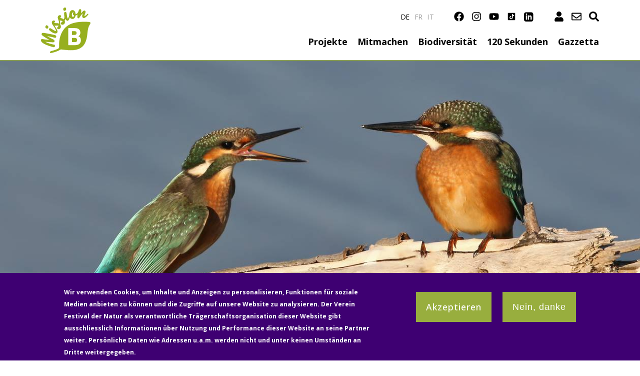

--- FILE ---
content_type: text/html; charset=UTF-8
request_url: https://missionb.ch/de/newsletter
body_size: 10656
content:
<!DOCTYPE html>
<html  lang="de" dir="ltr" prefix="og: https://ogp.me/ns#">
<head>
  <meta name="viewport" content="width=device-width, initial-scale=1, maximum-scale=1">
  <meta charset="utf-8" />
<script async src="https://www.googletagmanager.com/gtag/js?id=G-GJCEGRVF8L"></script>
<script>window.dataLayer = window.dataLayer || [];function gtag(){dataLayer.push(arguments)};gtag("js", new Date());gtag("set", "developer_id.dMDhkMT", true);gtag("config", "G-GJCEGRVF8L", {"groups":"default","page_placeholder":"PLACEHOLDER_page_location"});</script>
<meta name="description" content="Informiere dich über Mission B aus erster Hand und erfahre aktuell, wie sich unsere Anstrengungen für mehr Biodiversität entwickeln. Abonniere jetzt unseren Newsletter." />
<link rel="canonical" href="https://missionb.ch/de/newsletter" />
<meta name="Generator" content="Drupal 10 (https://www.drupal.org)" />
<meta name="MobileOptimized" content="width" />
<meta name="HandheldFriendly" content="true" />
<meta name="viewport" content="width=device-width, initial-scale=1.0" />
<style>div#sliding-popup, div#sliding-popup .eu-cookie-withdraw-banner, .eu-cookie-withdraw-tab {background: #0779bf} div#sliding-popup.eu-cookie-withdraw-wrapper { background: transparent; } #sliding-popup h1, #sliding-popup h2, #sliding-popup h3, #sliding-popup p, #sliding-popup label, #sliding-popup div, .eu-cookie-compliance-more-button, .eu-cookie-compliance-secondary-button, .eu-cookie-withdraw-tab { color: #ffffff;} .eu-cookie-withdraw-tab { border-color: #ffffff;}</style>
<link rel="icon" href="/core/misc/favicon.ico" type="image/vnd.microsoft.icon" />
<link rel="alternate" hreflang="de" href="https://missionb.ch/de/newsletter" />

  <title>MissionB Newsletter | Mission B</title>

    <link rel="apple-touch-icon" sizes="180x180" href="/themes/missionb/images/favicon/apple-touch-icon.png">
  <link rel="icon" type="image/png" sizes="32x32" href="/themes/missionb/images/favicon/favicon-32x32.png">
  <link rel="icon" type="image/png" sizes="16x16" href="/themes/missionb/images/favicon/favicon-16x16.png">
  <link rel="manifest" href="/themes/missionb/images/favicon/site.webmanifest">
  <link rel="mask-icon" href="/themes/missionb/images/favicon/safari-pinned-tab.svg" color="#98ae3e">
  <link rel="shortcut icon" href="/themes/missionb/images/favicon/favicon.ico">
  <meta name="msapplication-TileColor" content="#ffffff">
  <meta name="msapplication-config" content="/themes/missionb/images/favicon/browserconfig.xml">
  <meta name="theme-color" content="#ffffff">

  <script>
    window.addEventListener('DOMContentLoaded', function () {
      document.body.classList.add('has-dom-loaded')
    })
  </script>

  <link rel="stylesheet" media="all" href="/sites/default/files/css/css_C3Z2L2zd1sZUoRyInQkPWlBYeXDWdrBoXUcqY2zrD68.css?delta=0&amp;language=de&amp;theme=missionb&amp;include=eJxtjsEOAiEQQ38I5ZM2A1QycWDMFjT49W7cePPSvraXZhNyxSREyCc3kFLBX-5ejs13HLQ3MX0jYG7Z_a44rD1MpWfEf-VWcJNpIzQl1XuK1TyJXTiWaa-BiwPtPPBUvBi_em1epuEDcuA-Zw" />
<link rel="stylesheet" media="all" href="/sites/default/files/css/css_GmWWK276yZadd3kFkWLUZcBre_nUhUX0ZPvfMKqKBx8.css?delta=1&amp;language=de&amp;theme=missionb&amp;include=eJxtjsEOAiEQQ38I5ZM2A1QycWDMFjT49W7cePPSvraXZhNyxSREyCc3kFLBX-5ejs13HLQ3MX0jYG7Z_a44rD1MpWfEf-VWcJNpIzQl1XuK1TyJXTiWaa-BiwPtPPBUvBi_em1epuEDcuA-Zw" />
<link rel="stylesheet" media="all" href="https://unpkg.com/leaflet@1.4.0/dist/leaflet.css" />
<link rel="stylesheet" media="all" href="https://cdn.jsdelivr.net/gh/tomik23/autocomplete@1.8.3/dist/css/autocomplete.min.css" />

  
</head>

<body class="page-node-page page-node-9867 path-node node--type-page">
  
    <div class="dialog-off-canvas-main-canvas" data-off-canvas-main-canvas>
    
<div class="layout-container">

      <div class="region region-mobile-menu cpl-mobile-menu hidden">
    
    
    <div class="cpl-mobile-menu__container">
      
      <div class="cpl-mobile-menu__content">
      
        <div class="cpl-block-icons-wrapper">
          
                    <div class="block-social-icons">
            <div class="block-social-icons__items">
              <a href="https://www.facebook.com/missionb.ch" class="block-social-icons__item facebook">
                <svg aria-hidden="true" focusable="false" data-prefix="fab" data-icon="facebook" class="svg-inline--fa fa-facebook fa-w-16" role="img" xmlns="http://www.w3.org/2000/svg" viewBox="0 0 512 512"><path fill="currentColor" d="M504 256C504 119 393 8 256 8S8 119 8 256c0 123.78 90.69 226.38 209.25 245V327.69h-63V256h63v-54.64c0-62.15 37-96.48 93.67-96.48 27.14 0 55.52 4.84 55.52 4.84v61h-31.28c-30.8 0-40.41 19.12-40.41 38.73V256h68.78l-11 71.69h-57.78V501C413.31 482.38 504 379.78 504 256z"></path></svg>
              </a>
              <a href="https://www.instagram.com/missionb.ch" class="block-social-icons__item instagram">
                <svg aria-hidden="true" focusable="false" data-prefix="fab" data-icon="instagram" class="svg-inline--fa fa-instagram fa-w-14" role="img" xmlns="http://www.w3.org/2000/svg" viewBox="0 0 448 512"><path fill="currentColor" d="M224.1 141c-63.6 0-114.9 51.3-114.9 114.9s51.3 114.9 114.9 114.9S339 319.5 339 255.9 287.7 141 224.1 141zm0 189.6c-41.1 0-74.7-33.5-74.7-74.7s33.5-74.7 74.7-74.7 74.7 33.5 74.7 74.7-33.6 74.7-74.7 74.7zm146.4-194.3c0 14.9-12 26.8-26.8 26.8-14.9 0-26.8-12-26.8-26.8s12-26.8 26.8-26.8 26.8 12 26.8 26.8zm76.1 27.2c-1.7-35.9-9.9-67.7-36.2-93.9-26.2-26.2-58-34.4-93.9-36.2-37-2.1-147.9-2.1-184.9 0-35.8 1.7-67.6 9.9-93.9 36.1s-34.4 58-36.2 93.9c-2.1 37-2.1 147.9 0 184.9 1.7 35.9 9.9 67.7 36.2 93.9s58 34.4 93.9 36.2c37 2.1 147.9 2.1 184.9 0 35.9-1.7 67.7-9.9 93.9-36.2 26.2-26.2 34.4-58 36.2-93.9 2.1-37 2.1-147.8 0-184.8zM398.8 388c-7.8 19.6-22.9 34.7-42.6 42.6-29.5 11.7-99.5 9-132.1 9s-102.7 2.6-132.1-9c-19.6-7.8-34.7-22.9-42.6-42.6-11.7-29.5-9-99.5-9-132.1s-2.6-102.7 9-132.1c7.8-19.6 22.9-34.7 42.6-42.6 29.5-11.7 99.5-9 132.1-9s102.7-2.6 132.1 9c19.6 7.8 34.7 22.9 42.6 42.6 11.7 29.5 9 99.5 9 132.1s2.7 102.7-9 132.1z"></path></svg>
              </a>
              <a href="https://www.youtube.com/channel/UCl-SIzrOqf6da2zSmukMBiA" class="block-social-icons__item youtube">
                <svg aria-hidden="true" focusable="false" data-prefix="fab" data-icon="youtube" class="svg-inline--fa fa-youtube fa-w-18" role="img" xmlns="http://www.w3.org/2000/svg" viewBox="0 0 576 512"><path fill="currentColor" d="M549.655 124.083c-6.281-23.65-24.787-42.276-48.284-48.597C458.781 64 288 64 288 64S117.22 64 74.629 75.486c-23.497 6.322-42.003 24.947-48.284 48.597-11.412 42.867-11.412 132.305-11.412 132.305s0 89.438 11.412 132.305c6.281 23.65 24.787 41.5 48.284 47.821C117.22 448 288 448 288 448s170.78 0 213.371-11.486c23.497-6.321 42.003-24.171 48.284-47.821 11.412-42.867 11.412-132.305 11.412-132.305s0-89.438-11.412-132.305zm-317.51 213.508V175.185l142.739 81.205-142.739 81.201z"></path></svg>
              </a>
                      <a href="https://www.tiktok.com/@missionb.ch" target="_blank" class="block-social-icons__item tiktok">
        <svg xmlns="http://www.w3.org/2000/svg" x="0px" y="0px"
width="60" height="60"
viewBox="0 0 30 30">
    <path fill="currentColor"  d="M24,4H6C4.895,4,4,4.895,4,6v18c0,1.105,0.895,2,2,2h18c1.105,0,2-0.895,2-2V6C26,4.895,25.104,4,24,4z M22.689,13.474 c-0.13,0.012-0.261,0.02-0.393,0.02c-1.495,0-2.809-0.768-3.574-1.931c0,3.049,0,6.519,0,6.577c0,2.685-2.177,4.861-4.861,4.861 C11.177,23,9,20.823,9,18.139c0-2.685,2.177-4.861,4.861-4.861c0.102,0,0.201,0.009,0.3,0.015v2.396c-0.1-0.012-0.197-0.03-0.3-0.03 c-1.37,0-2.481,1.111-2.481,2.481s1.11,2.481,2.481,2.481c1.371,0,2.581-1.08,2.581-2.45c0-0.055,0.024-11.17,0.024-11.17h2.289 c0.215,2.047,1.868,3.663,3.934,3.811V13.474z"></path>
</svg>
        </a>
            </div>
          </div>

                    <div class="block-user-icons">
            <div class="block-user-icons__items">
              <a href="/user" class="block-user-icons__item">
                <svg aria-hidden="true" focusable="false" data-prefix="fas" data-icon="user" class="svg-inline--fa fa-user fa-w-14" role="img" xmlns="http://www.w3.org/2000/svg" viewBox="0 0 448 512"><path fill="currentColor" d="M224 256c70.7 0 128-57.3 128-128S294.7 0 224 0 96 57.3 96 128s57.3 128 128 128zm89.6 32h-16.7c-22.2 10.2-46.9 16-72.9 16s-50.6-5.8-72.9-16h-16.7C60.2 288 0 348.2 0 422.4V464c0 26.5 21.5 48 48 48h352c26.5 0 48-21.5 48-48v-41.6c0-74.2-60.2-134.4-134.4-134.4z"></path></svg>          
              </a>
              <a class="block-user-icons__item envelope">
                <svg aria-hidden="true" focusable="false" data-prefix="far" data-icon="envelope" class="svg-inline--fa fa-envelope fa-w-16" role="img" xmlns="http://www.w3.org/2000/svg" viewBox="0 0 512 512"><path fill="currentColor" d="M464 64H48C21.49 64 0 85.49 0 112v288c0 26.51 21.49 48 48 48h416c26.51 0 48-21.49 48-48V112c0-26.51-21.49-48-48-48zm0 48v40.805c-22.422 18.259-58.168 46.651-134.587 106.49-16.841 13.247-50.201 45.072-73.413 44.701-23.208.375-56.579-31.459-73.413-44.701C106.18 199.465 70.425 171.067 48 152.805V112h416zM48 400V214.398c22.914 18.251 55.409 43.862 104.938 82.646 21.857 17.205 60.134 55.186 103.062 54.955 42.717.231 80.509-37.199 103.053-54.947 49.528-38.783 82.032-64.401 104.947-82.653V400H48z"></path></svg>          
              </a>
              <a class="block-user-icons__item search">
                <svg aria-hidden="true" focusable="false" data-prefix="fas" data-icon="search" class="svg-inline--fa fa-search fa-w-16" role="img" xmlns="http://www.w3.org/2000/svg" viewBox="0 0 512 512"><path fill="currentColor" d="M505 442.7L405.3 343c-4.5-4.5-10.6-7-17-7H372c27.6-35.3 44-79.7 44-128C416 93.1 322.9 0 208 0S0 93.1 0 208s93.1 208 208 208c48.3 0 92.7-16.4 128-44v16.3c0 6.4 2.5 12.5 7 17l99.7 99.7c9.4 9.4 24.6 9.4 33.9 0l28.3-28.3c9.4-9.4 9.4-24.6.1-34zM208 336c-70.7 0-128-57.2-128-128 0-70.7 57.2-128 128-128 70.7 0 128 57.2 128 128 0 70.7-57.2 128-128 128z"></path></svg>
              </a>
            </div>

            <div class="block-user-icons__content">
              <div class="block-mailchimp-form hidden">
                
<div id="mc_embed_signup" class="mailchimp-form__wrapper">
    <form action="https://festivaldernatur.us11.list-manage.com/subscribe/post?u=eb87d06124d814d480df89950&id=66bb8f3c60" method="post" id="mc-embedded-subscribe-form" name="mc-embedded-subscribe-form" class="validate" target="_blank" novalidate>
        
        <div id="mc_embed_signup_scroll">
            
            <div class="indicates-required d-none"><span class="asterisk">*</span>indicates required</div>
            
            <div class="row form-row">
                <div class="col-auto">
                    <div class="mc-field-group">
                        <label for="mce-EMAIL" class="visually-hidden">E-Mail-Adresse<span class="asterisk"></span>
                        </label>
                        <input type="email" value="" name="EMAIL" class="required email form-control" id="mce-EMAIL" placeholder="E-Mail-Adresse">
                    </div>
                </div>
                
                <div class="col-auto">
                    <div class="clear">
                        <input type="submit" value="Anmelden" name="subscribe" id="mc-embedded-subscribe" class="btn btn-primary btn-nl">
                    </div>
                </div>
            </div>
            

            <div id="mce-responses" class="clear">
                <div class="response" id="mce-error-response" style="display:none"></div>
                <div class="response" id="mce-success-response" style="display:none"></div>
            </div>
            
            <div style="position: absolute; left: -5000px;" aria-hidden="true">
                <input type="text" name="b_eb87d06124d814d480df89950_66bb8f3c60" tabindex="-1" value="">
            </div>


        </div>
        
    </form>
</div>


<script type='text/javascript' src='//s3.amazonaws.com/downloads.mailchimp.com/js/mc-validate.js'></script>
<script type='text/javascript'>
(function($) {

    window.fnames = new Array(); 
    window.ftypes = new Array();
    fnames[0]='EMAIL';
    ftypes[0]='email';
    fnames[1]='FNAME';
    ftypes[1]='text';
    fnames[2]='LNAME';
    ftypes[2]='text';
    fnames[3]='ADDRESS';
    ftypes[3]='address';
    fnames[4]='PHONE';
    ftypes[4]='phone';
    /*
    * Translated default messages for the $ validation plugin.
    * Locale: DE
    */
    $.extend($.validator.messages, {
        required: "Dieses Feld ist ein Pflichtfeld.",
        maxlength: $.validator.format("Geben Sie bitte maximal {0} Zeichen ein."),
        minlength: $.validator.format("Geben Sie bitte mindestens {0} Zeichen ein."),
        rangelength: $.validator.format("Geben Sie bitte mindestens {0} und maximal {1} Zeichen ein."),
        email: "Geben Sie bitte eine gültige E-Mail Adresse ein.",
        url: "Geben Sie bitte eine gültige URL ein.",
        date: "Bitte geben Sie ein gültiges Datum ein.",
        number: "Geben Sie bitte eine Nummer ein.",
        digits: "Geben Sie bitte nur Ziffern ein.",
        equalTo: "Bitte denselben Wert wiederholen.",
        range: $.validator.format("Geben Sie bitten einen Wert zwischen {0} und {1}."),
        max: $.validator.format("Geben Sie bitte einen Wert kleiner oder gleich {0} ein."),
        min: $.validator.format("Geben Sie bitte einen Wert größer oder gleich {0} ein."),
        creditcard: "Geben Sie bitte ein gültige Kreditkarten-Nummer ein."
    });

}(jQuery));

var $mcj = jQuery.noConflict(true);

</script>
              </div>

              <div class="block-search-form hidden">
                
<form class="search-block-form block-search-form__wrapper form" data-drupal-selector="search-block-form" action="/de/search/node" method="get" id="search-block-form" accept-charset="UTF-8">

  
  
  
  
  <div class="row form-row">
      <div class="col-auto">
        <div class="js-form-item form-item js-form-type-search form-type-search js-form-item-keys form-item-keys form-no-label">

      <label for="edit-keys" class="visually-hidden form-label">Suche</label>
  
  
  
  <input title="Die Begriffe eingeben, nach denen gesucht werden soll." data-drupal-selector="edit-keys" type="search" id="edit-keys" name="keys" value="" size="15" maxlength="128" class="form-search form-control" placeholder="Suche" />

  
  
  
  
</div>

        <div class="search_inline_error hidden">This field is a required field.</div>
      </div>
      
      <div class="col-auto">
        <div data-drupal-selector="edit-actions" class="form-actions js-form-wrapper form-wrapper" id="edit-actions">
<button data-drupal-selector="edit-submit" type="submit" id="edit-submit" value="Suche" class="button js-form-submit form-submit btn btn-primary">Suche</button></div>

      </div>
  </div>

</form>
              </div>
            </div>
          </div>
        
        </div>
               

                <nav role="navigation" aria-labelledby="block-mainnavigation-menu" id="block-mainnavigation" class="block block-menu navigation menu--main">
            
  <h2 class="visually-hidden" id="block-mainnavigation-menu">Main navigation</h2>
  

        
              <ul data-block-id="mainnavigation" class="menu">
                    <li class="menu-item">
        <a href="/de/projekt" data-drupal-link-system-path="projekt">Projekte</a>
              </li>
                <li class="menu-item">
        <a href="/de/mitmachen" data-drupal-link-system-path="node/127">Mitmachen</a>
              </li>
                <li class="menu-item">
        <a href="/de/biodiversitat" data-drupal-link-system-path="node/126">Biodiversität</a>
              </li>
                <li class="menu-item">
        <a href="/de/120sec" data-drupal-link-system-path="node/8977">120 Sekunden</a>
              </li>
                <li class="menu-item">
        <a href="/de/gazzetta" data-drupal-link-system-path="node/9341">Gazzetta</a>
              </li>
        </ul>
  


  </nav>
<div class="language-switcher-language-url block block-language block-language-blocklanguage-interface" id="block-languageswitcher-2" role="navigation">
  
    
      <ul data-block-id="languageswitcher_2"><li hreflang="de" data-drupal-link-system-path="node/9867" class="de is-active" aria-current="page"><a href="/de/newsletter" class="language-link is-active" hreflang="de" data-drupal-link-system-path="node/9867" aria-current="page">de</a></li><li hreflang="en" data-drupal-link-system-path="node/9867" class="en"><a href="/en/node/9867" class="language-link" hreflang="en" data-drupal-link-system-path="node/9867">en</a></li><li hreflang="fr" data-drupal-link-system-path="node/9867" class="fr"><a href="/fr/node/9867" class="language-link" hreflang="fr" data-drupal-link-system-path="node/9867">fr</a></li><li hreflang="it" data-drupal-link-system-path="node/9867" class="it"><a href="/it/node/9867" class="language-link" hreflang="it" data-drupal-link-system-path="node/9867">it</a></li></ul>
  </div>

        
      </div>

      <div class="close-button__wrapper">
        <button class="close-button" aria-label="Close menu" type="button">
          <span aria-hidden="true"></span>
        </button>
      </div>


    </div>


  </div>


    

<header role="banner">
  <div class="container">

    <div class="header d-flex justify-content-between align-items-start align-items-md-center">

      <div class="navbar__logo">
          <div class="region region-header-logo">
      <a href="/de" title="Startseite" rel="home" class="navbar-brand">
          <img src="/themes/missionb/logo.svg" alt="Startseite" class="img-fluid d-inline-block align-top" />
        <span class="ml-2 d-none d-md-inline"></span>
  </a>

  </div>

      </div>

      <div class="navbar__menu d-none d-md-flex">
        <div class="nav-wrapper">
          
  <div class="region region-header-menu">

        <div class="language-switcher-language-url block block-language block-language-blocklanguage-interface" id="block-languageswitcher" role="navigation">
  
    
      <ul data-block-id="languageswitcher"><li hreflang="de" data-drupal-link-system-path="node/9867" class="de is-active" aria-current="page"><a href="/de/newsletter" class="language-link is-active" hreflang="de" data-drupal-link-system-path="node/9867" aria-current="page">de</a></li><li hreflang="en" data-drupal-link-system-path="node/9867" class="en"><a href="/en/node/9867" class="language-link" hreflang="en" data-drupal-link-system-path="node/9867">en</a></li><li hreflang="fr" data-drupal-link-system-path="node/9867" class="fr"><a href="/fr/node/9867" class="language-link" hreflang="fr" data-drupal-link-system-path="node/9867">fr</a></li><li hreflang="it" data-drupal-link-system-path="node/9867" class="it"><a href="/it/node/9867" class="language-link" hreflang="it" data-drupal-link-system-path="node/9867">it</a></li></ul>
  </div>

    

        <div class="block-social-icons">
      <div class="block-social-icons__items">
        <a href="https://www.facebook.com/missionb.ch" target="_blank" class="block-social-icons__item facebook">
          <svg aria-hidden="true" focusable="false" data-prefix="fab" data-icon="facebook" class="svg-inline--fa fa-facebook fa-w-16" role="img" xmlns="http://www.w3.org/2000/svg" viewBox="0 0 512 512"><path fill="currentColor" d="M504 256C504 119 393 8 256 8S8 119 8 256c0 123.78 90.69 226.38 209.25 245V327.69h-63V256h63v-54.64c0-62.15 37-96.48 93.67-96.48 27.14 0 55.52 4.84 55.52 4.84v61h-31.28c-30.8 0-40.41 19.12-40.41 38.73V256h68.78l-11 71.69h-57.78V501C413.31 482.38 504 379.78 504 256z"></path></svg>
        </a>
        <a href="https://www.instagram.com/missionb.ch" target="_blank" class="block-social-icons__item instagram">
          <svg aria-hidden="true" focusable="false" data-prefix="fab" data-icon="instagram" class="svg-inline--fa fa-instagram fa-w-14" role="img" xmlns="http://www.w3.org/2000/svg" viewBox="0 0 448 512"><path fill="currentColor" d="M224.1 141c-63.6 0-114.9 51.3-114.9 114.9s51.3 114.9 114.9 114.9S339 319.5 339 255.9 287.7 141 224.1 141zm0 189.6c-41.1 0-74.7-33.5-74.7-74.7s33.5-74.7 74.7-74.7 74.7 33.5 74.7 74.7-33.6 74.7-74.7 74.7zm146.4-194.3c0 14.9-12 26.8-26.8 26.8-14.9 0-26.8-12-26.8-26.8s12-26.8 26.8-26.8 26.8 12 26.8 26.8zm76.1 27.2c-1.7-35.9-9.9-67.7-36.2-93.9-26.2-26.2-58-34.4-93.9-36.2-37-2.1-147.9-2.1-184.9 0-35.8 1.7-67.6 9.9-93.9 36.1s-34.4 58-36.2 93.9c-2.1 37-2.1 147.9 0 184.9 1.7 35.9 9.9 67.7 36.2 93.9s58 34.4 93.9 36.2c37 2.1 147.9 2.1 184.9 0 35.9-1.7 67.7-9.9 93.9-36.2 26.2-26.2 34.4-58 36.2-93.9 2.1-37 2.1-147.8 0-184.8zM398.8 388c-7.8 19.6-22.9 34.7-42.6 42.6-29.5 11.7-99.5 9-132.1 9s-102.7 2.6-132.1-9c-19.6-7.8-34.7-22.9-42.6-42.6-11.7-29.5-9-99.5-9-132.1s-2.6-102.7 9-132.1c7.8-19.6 22.9-34.7 42.6-42.6 29.5-11.7 99.5-9 132.1-9s102.7-2.6 132.1 9c19.6 7.8 34.7 22.9 42.6 42.6 11.7 29.5 9 99.5 9 132.1s2.7 102.7-9 132.1z"></path></svg>
        </a>
        <a href="https://www.youtube.com/channel/UCl-SIzrOqf6da2zSmukMBiA" target="_blank" class="block-social-icons__item youtube">
          <svg aria-hidden="true" focusable="false" data-prefix="fab" data-icon="youtube" class="svg-inline--fa fa-youtube fa-w-18" role="img" xmlns="http://www.w3.org/2000/svg" viewBox="0 0 576 512"><path fill="currentColor" d="M549.655 124.083c-6.281-23.65-24.787-42.276-48.284-48.597C458.781 64 288 64 288 64S117.22 64 74.629 75.486c-23.497 6.322-42.003 24.947-48.284 48.597-11.412 42.867-11.412 132.305-11.412 132.305s0 89.438 11.412 132.305c6.281 23.65 24.787 41.5 48.284 47.821C117.22 448 288 448 288 448s170.78 0 213.371-11.486c23.497-6.321 42.003-24.171 48.284-47.821 11.412-42.867 11.412-132.305 11.412-132.305s0-89.438-11.412-132.305zm-317.51 213.508V175.185l142.739 81.205-142.739 81.201z"></path></svg>
        </a>
        <a href="https://www.tiktok.com/@missionb.ch" target="_blank" class="block-social-icons__item tiktok">
        <svg xmlns="http://www.w3.org/2000/svg" x="0px" y="0px"
width="60" height="60"
viewBox="0 0 30 30">
    <path fill="currentColor"  d="M24,4H6C4.895,4,4,4.895,4,6v18c0,1.105,0.895,2,2,2h18c1.105,0,2-0.895,2-2V6C26,4.895,25.104,4,24,4z M22.689,13.474 c-0.13,0.012-0.261,0.02-0.393,0.02c-1.495,0-2.809-0.768-3.574-1.931c0,3.049,0,6.519,0,6.577c0,2.685-2.177,4.861-4.861,4.861 C11.177,23,9,20.823,9,18.139c0-2.685,2.177-4.861,4.861-4.861c0.102,0,0.201,0.009,0.3,0.015v2.396c-0.1-0.012-0.197-0.03-0.3-0.03 c-1.37,0-2.481,1.111-2.481,2.481s1.11,2.481,2.481,2.481c1.371,0,2.581-1.08,2.581-2.45c0-0.055,0.024-11.17,0.024-11.17h2.289 c0.215,2.047,1.868,3.663,3.934,3.811V13.474z"></path>
</svg>
        </a>
        
                <a href="https://ch.linkedin.com/company/mission-b" target="_blank" class="block-social-icons__item linkedin">
        <svg xmlns="http://www.w3.org/2000/svg" x="0px" y="0px"
width="60" height="60"
viewBox="0 -2 26 26">
    <path fill="currentColor"  d="M19 0h-14c-2.761 0-5 2.239-5 5v14c0 2.761 2.239 5 5 5h14c2.762 0 5-2.239 5-5v-14c0-2.761-2.238-5-5-5zm-11 19h-3v-11h3v11zm-1.5-12.268c-.966 0-1.75-.79-1.75-1.764s.784-1.764 1.75-1.764 1.75.79 1.75 1.764-.783 1.764-1.75 1.764zm13.5 12.268h-3v-5.604c0-3.368-4-3.113-4 0v5.604h-3v-11h3v1.765c1.396-2.586 7-2.777 7 2.476v6.759z"></path>
</svg>
        </a>
        
      </div>
    </div>

        <div class="block-user-icons">
      <div class="block-user-icons__items">
        <a href="/de/user" class="block-user-icons__item">
          <svg aria-hidden="true" focusable="false" data-prefix="fas" data-icon="user" class="svg-inline--fa fa-user fa-w-14" role="img" xmlns="http://www.w3.org/2000/svg" viewBox="0 0 448 512"><path fill="currentColor" d="M224 256c70.7 0 128-57.3 128-128S294.7 0 224 0 96 57.3 96 128s57.3 128 128 128zm89.6 32h-16.7c-22.2 10.2-46.9 16-72.9 16s-50.6-5.8-72.9-16h-16.7C60.2 288 0 348.2 0 422.4V464c0 26.5 21.5 48 48 48h352c26.5 0 48-21.5 48-48v-41.6c0-74.2-60.2-134.4-134.4-134.4z"></path></svg>          
        </a>
        <a class="block-user-icons__item envelope">
          <svg aria-hidden="true" focusable="false" data-prefix="far" data-icon="envelope" class="svg-inline--fa fa-envelope fa-w-16" role="img" xmlns="http://www.w3.org/2000/svg" viewBox="0 0 512 512"><path fill="currentColor" d="M464 64H48C21.49 64 0 85.49 0 112v288c0 26.51 21.49 48 48 48h416c26.51 0 48-21.49 48-48V112c0-26.51-21.49-48-48-48zm0 48v40.805c-22.422 18.259-58.168 46.651-134.587 106.49-16.841 13.247-50.201 45.072-73.413 44.701-23.208.375-56.579-31.459-73.413-44.701C106.18 199.465 70.425 171.067 48 152.805V112h416zM48 400V214.398c22.914 18.251 55.409 43.862 104.938 82.646 21.857 17.205 60.134 55.186 103.062 54.955 42.717.231 80.509-37.199 103.053-54.947 49.528-38.783 82.032-64.401 104.947-82.653V400H48z"></path></svg>          
        </a>
        <a class="block-user-icons__item search">
          <svg aria-hidden="true" focusable="false" data-prefix="fas" data-icon="search" class="svg-inline--fa fa-search fa-w-16" role="img" xmlns="http://www.w3.org/2000/svg" viewBox="0 0 512 512"><path fill="currentColor" d="M505 442.7L405.3 343c-4.5-4.5-10.6-7-17-7H372c27.6-35.3 44-79.7 44-128C416 93.1 322.9 0 208 0S0 93.1 0 208s93.1 208 208 208c48.3 0 92.7-16.4 128-44v16.3c0 6.4 2.5 12.5 7 17l99.7 99.7c9.4 9.4 24.6 9.4 33.9 0l28.3-28.3c9.4-9.4 9.4-24.6.1-34zM208 336c-70.7 0-128-57.2-128-128 0-70.7 57.2-128 128-128 70.7 0 128 57.2 128 128 0 70.7-57.2 128-128 128z"></path></svg>
        </a>
      </div>

      <div class="block-user-icons__content">
        <div class="block-mailchimp-form hidden">
          
<div id="mc_embed_signup" class="mailchimp-form__wrapper">
    <form action="https://festivaldernatur.us11.list-manage.com/subscribe/post?u=eb87d06124d814d480df89950&id=66bb8f3c60" method="post" id="mc-embedded-subscribe-form" name="mc-embedded-subscribe-form" class="validate" target="_blank" novalidate>
        
        <div id="mc_embed_signup_scroll">
            
            <div class="indicates-required d-none"><span class="asterisk">*</span>indicates required</div>
            
            <div class="row form-row">
                <div class="col-auto">
                    <div class="mc-field-group">
                        <label for="mce-EMAIL" class="visually-hidden">E-Mail-Adresse<span class="asterisk"></span>
                        </label>
                        <input type="email" value="" name="EMAIL" class="required email form-control" id="mce-EMAIL" placeholder="E-Mail-Adresse">
                    </div>
                </div>
                
                <div class="col-auto">
                    <div class="clear">
                        <input type="submit" value="Anmelden" name="subscribe" id="mc-embedded-subscribe" class="btn btn-primary btn-nl">
                    </div>
                </div>
            </div>
            

            <div id="mce-responses" class="clear">
                <div class="response" id="mce-error-response" style="display:none"></div>
                <div class="response" id="mce-success-response" style="display:none"></div>
            </div>
            
            <div style="position: absolute; left: -5000px;" aria-hidden="true">
                <input type="text" name="b_eb87d06124d814d480df89950_66bb8f3c60" tabindex="-1" value="">
            </div>


        </div>
        
    </form>
</div>


<script type='text/javascript' src='//s3.amazonaws.com/downloads.mailchimp.com/js/mc-validate.js'></script>
<script type='text/javascript'>
(function($) {

    window.fnames = new Array(); 
    window.ftypes = new Array();
    fnames[0]='EMAIL';
    ftypes[0]='email';
    fnames[1]='FNAME';
    ftypes[1]='text';
    fnames[2]='LNAME';
    ftypes[2]='text';
    fnames[3]='ADDRESS';
    ftypes[3]='address';
    fnames[4]='PHONE';
    ftypes[4]='phone';
    /*
    * Translated default messages for the $ validation plugin.
    * Locale: DE
    */
    $.extend($.validator.messages, {
        required: "Dieses Feld ist ein Pflichtfeld.",
        maxlength: $.validator.format("Geben Sie bitte maximal {0} Zeichen ein."),
        minlength: $.validator.format("Geben Sie bitte mindestens {0} Zeichen ein."),
        rangelength: $.validator.format("Geben Sie bitte mindestens {0} und maximal {1} Zeichen ein."),
        email: "Geben Sie bitte eine gültige E-Mail Adresse ein.",
        url: "Geben Sie bitte eine gültige URL ein.",
        date: "Bitte geben Sie ein gültiges Datum ein.",
        number: "Geben Sie bitte eine Nummer ein.",
        digits: "Geben Sie bitte nur Ziffern ein.",
        equalTo: "Bitte denselben Wert wiederholen.",
        range: $.validator.format("Geben Sie bitten einen Wert zwischen {0} und {1}."),
        max: $.validator.format("Geben Sie bitte einen Wert kleiner oder gleich {0} ein."),
        min: $.validator.format("Geben Sie bitte einen Wert größer oder gleich {0} ein."),
        creditcard: "Geben Sie bitte ein gültige Kreditkarten-Nummer ein."
    });

}(jQuery));

var $mcj = jQuery.noConflict(true);

</script>
        </div>

        <div class="block-search-form hidden">
          <form class="search-block-form form" data-drupal-selector="search-block-form-2" action="/de/search/node" method="get" id="search-block-form--2" accept-charset="UTF-8">
  <div class="js-form-item form-item js-form-type-search form-type-search js-form-item-keys form-item-keys form-no-label">

      <label for="edit-keys--2" class="visually-hidden form-label">Suche</label>
  
  
  
  <input title="Die Begriffe eingeben, nach denen gesucht werden soll." data-drupal-selector="edit-keys" type="search" id="edit-keys--2" name="keys" value="" size="15" maxlength="128" class="form-search form-control" placeholder="Suche" />

  
  
  
  
</div>
<div data-drupal-selector="edit-actions" class="form-actions js-form-wrapper form-wrapper" id="edit-actions--2">
<button data-drupal-selector="edit-submit" type="submit" id="edit-submit--2" value="Suche" class="button js-form-submit form-submit btn btn-primary">Suche</button></div>

</form>


        </div>
      </div>
    </div>
  
  </div>

            <div class="region region-primary-menu">
    <nav role="navigation" aria-labelledby="block-missionb-main-menu-menu" id="block-missionb-main-menu" class="block block-menu navigation menu--main">
            
  <h2 class="visually-hidden" id="block-missionb-main-menu-menu">Hauptnavigation</h2>
  

        
              <ul data-block-id="missionb_main_menu" class="menu">
                    <li class="menu-item">
        <a href="/de/projekt" data-drupal-link-system-path="projekt">Projekte</a>
              </li>
                <li class="menu-item">
        <a href="/de/mitmachen" data-drupal-link-system-path="node/127">Mitmachen</a>
              </li>
                <li class="menu-item">
        <a href="/de/biodiversitat" data-drupal-link-system-path="node/126">Biodiversität</a>
              </li>
                <li class="menu-item">
        <a href="/de/120sec" data-drupal-link-system-path="node/8977">120 Sekunden</a>
              </li>
                <li class="menu-item">
        <a href="/de/gazzetta" data-drupal-link-system-path="node/9341">Gazzetta</a>
              </li>
        </ul>
  


  </nav>

  </div>

        </div>
        <div class="d-none company_brand_logo">
        <p>Hauptpartnerin</p>
        <a href="/de/axa"> <img class="axalogo" src="/themes/missionb/images/AXA.png"></a>
        </div>
      </div>

      <div class="d-none mobile_brand_logo">
        <p>Hauptpartnerin</p>
          <a href="/de/axa"> <img class="axalogo" src="/themes/missionb/images/AXA.png"></a>
      </div>

      <div class="navbar__hamburger d-block d-md-none">
        <button class="navbar-toggler" id="mobile-menu-button"  type="button">
          <svg width="36" height="24" viewBox="0 0 36 24" fill="none" xmlns="http://www.w3.org/2000/svg">
          <path d="M1 1.5H35" stroke="black" stroke-width="2" stroke-linecap="square"/>
          <path d="M1 11.5H35" stroke="black" stroke-width="2" stroke-linecap="square"/>
          <path d="M1 22.5H35" stroke="black" stroke-width="2" stroke-linecap="square"/>
          </svg>
        </button>
      </div>

    </div>

  </div>
</header>


  <main role="main">

    <div class="container">
        <div class="region region-highlighted">
    <div data-drupal-messages-fallback class="hidden"></div>

  </div>

      
        <div class="region region-breadcrumb">
    <div id="block-missionb-breadcrumbs" class="block block-system block-system-breadcrumb-block">
  
    
        <nav class="breadcrumb" role="navigation" aria-labelledby="system-breadcrumb">
    <h2 id="system-breadcrumb" class="visually-hidden">Pfadnavigation</h2>
    <ol>
          <li>
                  <a href="/de">Startseite</a>
              </li>
        </ol>
  </nav>

  </div>

  </div>

    </div>

    <div class="container">
      <a id="main-content" tabindex="-1"></a>               <div class="single_projekt_header">
            <div class="region region-single-projekt-header">
    <div class="views-element-container block block-views block-views-blockbasic-single-page-header-view-block-1" id="block-views-block-basic-single-page-header-view-block-1">
  
    
      <div data-block-id="views_block__basic_single_page_header_view_block_1"><div class="view view-basic-single-page-header-view view-id-basic_single_page_header_view view-display-id-block_1 js-view-dom-id-aa3f4a5ee8742d5bad99b7a9eefc256a37306b26eacbffd3d98e9778a279257d">
  
    
      
      <div class="view-content">
          <div class="views-row"><div class="views-field views-field-field-banner-"><div class="field-content">  <img loading="lazy" src="/sites/default/files/styles/original_img_size/public/2023-09/Eisvogel_Kontakt.jpg.jpeg?itok=Gcxdzf2N" width="1259" height="833" alt="" class="image-style-original-img-size" />


</div></div></div>

    </div>
  
          </div>
</div>

  </div>

  </div>

        </div>
          <div class="wrapper-single-subcontent">
     <div class="single-page-sidebar">
      
          


      
     								
      										

      							      </div>
       <div class="layout-content">
          <div class="region region-content">
    <div id="block-missionb-page-title" class="block block-core block-page-title-block">
  
    
      
  <h1 class="page-title">MissionB Newsletter</h1>


  </div>
<div id="block-missionb-content" class="block block-system block-system-main-block">
  
    
      
<article data-history-node-id="9867" class="node node--type-page node--view-mode-full">




  
    



    
  <div class="node__content">

    
            <div class="clearfix text-formatted field field--name-body field--type-text-with-summary field--label-hidden field__item"><p class="leadl">Informiere dich über Mission B aus erster Hand und erfahre aktuell, wie sich unsere Anstrengungen für mehr Biodiversität entwickeln.&nbsp;Abonniere jetzt unseren Newsletter.</p>

<p>Bitte trage deine Kontaktdaten in das Formular ein. Wenn du keine weiteren Informationen mehr wünschst, kannst du dich jederzeit unter dem in jedem Newsletter ausgewiesenen Menüpunkt «Abbestellen» abmelden. Deine Daten dürfen nur für diesen Zweck und in diesem Rahmen verwendet werden.&nbsp;Für weitere Informationen konsultiere bitte unsere <a href="https://dev-missionb.pantheonsite.io/de/node/8739">Erklärung zum&nbsp;Datenschutz</a>.</p>

<div id="mc_embed_shell">
<div id="mc_embed_signup">
<form action="https://missionb.us11.list-manage.com/subscribe/post?u=eb87d06124d814d480df89950&amp;id=66bb8f3c60&amp;f_id=00a389e0f0" class="validate" id="mc-embedded-subscribe-form" method="post" name="mc-embedded-subscribe-form" novalidate="" style="padding:0px; background-color:#fff;" target="_self">
<div id="mc_embed_signup_scroll">
<div class="mc-field-group"><label for="mce-EMAIL">Email Addresse</label><br />
<br />
<input class="required email form-control" id="mce-EMAIL" name="EMAIL" required="" type="email" value="" /></div>

<div class="clear" id="mce-responses">
<div class="response" id="mce-error-response" style="display: none;">&nbsp;</div>

<div class="response" id="mce-success-response" style="display: none;">&nbsp;</div>
</div>

<div aria-hidden="true" style="position: absolute; left: -5000px;"><input name="b_eb87d06124d814d480df89950_66bb8f3c60" tabindex="-1" type="text" value="" /></div>
<br />
<br />

<div class="clear"><input class="button btn btn-small" id="mc-embedded-subscribe" name="subscribe" type="submit" value="Anmelden" /></div>
</div>
</form>
</div>
</div>
</div>
      
  </div>

  
</article>

  </div>

  </div>

      </div>      </div>
    </div>
  </main>

    



<footer class="footer" role="contentinfo">
    <div class="region region-footer-first">
    <nav role="navigation" aria-labelledby="block-fusszeile-menu" id="block-fusszeile" class="block block-menu navigation menu--footer">
            
  <h2 class="visually-hidden" id="block-fusszeile-menu">Fußzeile</h2>
  

        
              
     	<div class="bg_violet footermenu">
      	<div class="container">
      	<div class="row">
      		<div class="col-sm-12">

      <ul data-block-id="fusszeile" class="menu">
                    <li class="menu-item menu-item--active-trail">
        <a href="/de/newsletter" data-drupal-link-system-path="node/9867" class="is-active" aria-current="page">Newsletter</a>
              </li>
                <li class="menu-item">
        <a href="/de/missionb" data-drupal-link-system-path="node/125">Über uns</a>
              </li>
                <li class="menu-item">
        <a href="/de/node/8737" data-drupal-link-system-path="node/8737">Kontakt</a>
              </li>
                <li class="menu-item">
        <a href="/de/medien" data-drupal-link-system-path="node/8740">Medien</a>
              </li>
                <li class="menu-item">
        <a href="/de/node/8739" data-drupal-link-system-path="node/8739">Rechtliches &amp; Datenschutz</a>
              </li>
                <li class="menu-item">
        <a href="/de/Impressum" data-drupal-link-system-path="node/9042">Impressum</a>
              </li>
                <li class="menu-item">
        <a href="/de/partner" data-drupal-link-system-path="node/128">Partner:innen</a>
              </li>
        </ul>
    </div>
    </div>
    </div>
   </div>
  


  </nav>

  </div>

</footer>


</div>
  </div>

  

  <script type="application/json" data-drupal-selector="drupal-settings-json">{"path":{"baseUrl":"\/","pathPrefix":"de\/","currentPath":"node\/9867","currentPathIsAdmin":false,"isFront":false,"currentLanguage":"de"},"pluralDelimiter":"\u0003","suppressDeprecationErrors":true,"google_analytics":{"account":"G-GJCEGRVF8L","trackOutbound":true,"trackMailto":true,"trackTel":true,"trackDownload":true,"trackDownloadExtensions":"7z|aac|arc|arj|asf|asx|avi|bin|csv|doc(x|m)?|dot(x|m)?|exe|flv|gif|gz|gzip|hqx|jar|jpe?g|js|mp(2|3|4|e?g)|mov(ie)?|msi|msp|pdf|phps|png|ppt(x|m)?|pot(x|m)?|pps(x|m)?|ppam|sld(x|m)?|thmx|qtm?|ra(m|r)?|sea|sit|tar|tgz|torrent|txt|wav|wma|wmv|wpd|xls(x|m|b)?|xlt(x|m)|xlam|xml|z|zip"},"eu_cookie_compliance":{"cookie_policy_version":"1.0.0","popup_enabled":true,"popup_agreed_enabled":false,"popup_hide_agreed":false,"popup_clicking_confirmation":false,"popup_scrolling_confirmation":false,"popup_html_info":"\u003Cdiv aria-labelledby=\u0022popup-text\u0022  class=\u0022eu-cookie-compliance-banner eu-cookie-compliance-banner-info eu-cookie-compliance-banner--opt-in\u0022\u003E\n  \u003Cdiv class=\u0022popup-content info eu-cookie-compliance-content\u0022\u003E\n        \u003Cdiv id=\u0022popup-text\u0022 class=\u0022eu-cookie-compliance-message\u0022 role=\u0022document\u0022\u003E\n      \u003Cp\u003EWir verwenden Cookies, um Inhalte und Anzeigen zu personalisieren, Funktionen f\u00fcr soziale Medien anbieten zu k\u00f6nnen und die Zugriffe auf unsere Website zu analysieren. Der Verein Festival der Natur als verantwortliche Tr\u00e4gerschaftsorganisation dieser Website gibt ausschliesslich Informationen \u00fcber Nutzung und Performance dieser Website an seine Partner weiter. Pers\u00f6nliche Daten wie Adressen u.a.m. werden nicht und unter keinen Umst\u00e4nden an Dritte weitergegeben.\u003C\/p\u003E\n          \u003C\/div\u003E\n\n    \n    \u003Cdiv id=\u0022popup-buttons\u0022 class=\u0022eu-cookie-compliance-buttons\u0022\u003E\n            \u003Cbutton type=\u0022button\u0022 class=\u0022agree-button eu-cookie-compliance-secondary-button button button--small\u0022\u003EAkzeptieren\u003C\/button\u003E\n              \u003Cbutton type=\u0022button\u0022 class=\u0022decline-button eu-cookie-compliance-default-button button button--small button--primary\u0022\u003ENein, danke\u003C\/button\u003E\n          \u003C\/div\u003E\n  \u003C\/div\u003E\n\u003C\/div\u003E","use_mobile_message":false,"mobile_popup_html_info":"\u003Cdiv aria-labelledby=\u0022popup-text\u0022  class=\u0022eu-cookie-compliance-banner eu-cookie-compliance-banner-info eu-cookie-compliance-banner--opt-in\u0022\u003E\n  \u003Cdiv class=\u0022popup-content info eu-cookie-compliance-content\u0022\u003E\n        \u003Cdiv id=\u0022popup-text\u0022 class=\u0022eu-cookie-compliance-message\u0022 role=\u0022document\u0022\u003E\n      \n          \u003C\/div\u003E\n\n    \n    \u003Cdiv id=\u0022popup-buttons\u0022 class=\u0022eu-cookie-compliance-buttons\u0022\u003E\n            \u003Cbutton type=\u0022button\u0022 class=\u0022agree-button eu-cookie-compliance-secondary-button button button--small\u0022\u003EAkzeptieren\u003C\/button\u003E\n              \u003Cbutton type=\u0022button\u0022 class=\u0022decline-button eu-cookie-compliance-default-button button button--small button--primary\u0022\u003ENein, danke\u003C\/button\u003E\n          \u003C\/div\u003E\n  \u003C\/div\u003E\n\u003C\/div\u003E","mobile_breakpoint":768,"popup_html_agreed":false,"popup_use_bare_css":false,"popup_height":"auto","popup_width":"100%","popup_delay":1000,"popup_link":"\/de","popup_link_new_window":true,"popup_position":false,"fixed_top_position":true,"popup_language":"de","store_consent":true,"better_support_for_screen_readers":false,"cookie_name":"","reload_page":false,"domain":"","domain_all_sites":false,"popup_eu_only":false,"popup_eu_only_js":false,"cookie_lifetime":100,"cookie_session":0,"set_cookie_session_zero_on_disagree":0,"disagree_do_not_show_popup":false,"method":"opt_in","automatic_cookies_removal":true,"allowed_cookies":"","withdraw_markup":"\u003Cbutton type=\u0022button\u0022 class=\u0022eu-cookie-withdraw-tab\u0022\u003EPrivacy settings\u003C\/button\u003E\n\u003Cdiv aria-labelledby=\u0022popup-text\u0022 class=\u0022eu-cookie-withdraw-banner\u0022\u003E\n  \u003Cdiv class=\u0022popup-content info eu-cookie-compliance-content\u0022\u003E\n    \u003Cdiv id=\u0022popup-text\u0022 class=\u0022eu-cookie-compliance-message\u0022 role=\u0022document\u0022\u003E\n      \u003Ch2\u003EWe use cookies on this site to enhance your user experience\u003C\/h2\u003E\u003Cp\u003EYou have given your consent for us to set cookies.\u003C\/p\u003E\n    \u003C\/div\u003E\n    \u003Cdiv id=\u0022popup-buttons\u0022 class=\u0022eu-cookie-compliance-buttons\u0022\u003E\n      \u003Cbutton type=\u0022button\u0022 class=\u0022eu-cookie-withdraw-button  button button--small button--primary\u0022\u003EWithdraw consent\u003C\/button\u003E\n    \u003C\/div\u003E\n  \u003C\/div\u003E\n\u003C\/div\u003E","withdraw_enabled":false,"reload_options":0,"reload_routes_list":"","withdraw_button_on_info_popup":false,"cookie_categories":[],"cookie_categories_details":[],"enable_save_preferences_button":true,"cookie_value_disagreed":"0","cookie_value_agreed_show_thank_you":"1","cookie_value_agreed":"2","containing_element":"body","settings_tab_enabled":false,"olivero_primary_button_classes":" button button--small button--primary","olivero_secondary_button_classes":" button button--small","close_button_action":"close_banner","open_by_default":true,"modules_allow_popup":true,"hide_the_banner":false,"geoip_match":true,"unverified_scripts":[]},"ajaxTrustedUrl":{"\/de\/search\/node":true},"user":{"uid":0,"permissionsHash":"0fc938ad2694ac72de70241ac66574c332376b5999db0f467b4ca3908f89d38b"}}</script>
<script src="/sites/default/files/js/js_kuxyN8mh79VkWcRYsq1nAMLIhjOJyUc_PPxGBENx6WA.js?scope=footer&amp;delta=0&amp;language=de&amp;theme=missionb&amp;include=eJxdyEEOgCAMBMAPSXiSKYQ0jbVLbDn09xw1znEYYB0nGWmGdK_8i-MWd4G1ylQwAys-pWikxSNVjN-f1K_x5AbPviTs"></script>
<script src="https://unpkg.com/leaflet@1.4.0/dist/leaflet.js"></script>
<script src="https://cdn.jsdelivr.net/gh/tomik23/autocomplete@1.8.3/dist/js/autocomplete.min.js"></script>
<script src="https://d3js.org/d3.v4.js"></script>
<script src="/sites/default/files/js/js_vHI4TaYoNgxSrY5SR3YU-l21SSQaqehJ_XwS-Co41F4.js?scope=footer&amp;delta=4&amp;language=de&amp;theme=missionb&amp;include=eJxdyEEOgCAMBMAPSXiSKYQ0jbVLbDn09xw1znEYYB0nGWmGdK_8i-MWd4G1ylQwAys-pWikxSNVjN-f1K_x5AbPviTs"></script>

<script defer src="https://static.cloudflareinsights.com/beacon.min.js/vcd15cbe7772f49c399c6a5babf22c1241717689176015" integrity="sha512-ZpsOmlRQV6y907TI0dKBHq9Md29nnaEIPlkf84rnaERnq6zvWvPUqr2ft8M1aS28oN72PdrCzSjY4U6VaAw1EQ==" data-cf-beacon='{"version":"2024.11.0","token":"9071c7bf8d954773ae947bc45a733bc2","r":1,"server_timing":{"name":{"cfCacheStatus":true,"cfEdge":true,"cfExtPri":true,"cfL4":true,"cfOrigin":true,"cfSpeedBrain":true},"location_startswith":null}}' crossorigin="anonymous"></script>
</body>

<style>
.messages__wrapper, .messages {
        margin: 20px 0;
}
.field--name-field-enable-vote {
	display: none;
}
</style>


</html>


--- FILE ---
content_type: text/javascript
request_url: https://missionb.ch/sites/default/files/js/js_vHI4TaYoNgxSrY5SR3YU-l21SSQaqehJ_XwS-Co41F4.js?scope=footer&delta=4&language=de&theme=missionb&include=eJxdyEEOgCAMBMAPSXiSKYQ0jbVLbDn09xw1znEYYB0nGWmGdK_8i-MWd4G1ylQwAys-pWikxSNVjN-f1K_x5AbPviTs
body_size: 25931
content:
/* @license GPL-2.0-or-later https://www.drupal.org/licensing/faq */
/*! Magnific Popup - v1.1.0 - 2016-02-20
* http://dimsemenov.com/plugins/magnific-popup/
* Copyright (c) 2016 Dmitry Semenov; */
!function(a){"function"==typeof define&&define.amd?define(["jquery"],a):a("object"==typeof exports?require("jquery"):window.jQuery||window.Zepto)}(function(a){var b,c,d,e,f,g,h="Close",i="BeforeClose",j="AfterClose",k="BeforeAppend",l="MarkupParse",m="Open",n="Change",o="mfp",p="."+o,q="mfp-ready",r="mfp-removing",s="mfp-prevent-close",t=function(){},u=!!window.jQuery,v=a(window),w=function(a,c){b.ev.on(o+a+p,c)},x=function(b,c,d,e){var f=document.createElement("div");return f.className="mfp-"+b,d&&(f.innerHTML=d),e?c&&c.appendChild(f):(f=a(f),c&&f.appendTo(c)),f},y=function(c,d){b.ev.triggerHandler(o+c,d),b.st.callbacks&&(c=c.charAt(0).toLowerCase()+c.slice(1),b.st.callbacks[c]&&b.st.callbacks[c].apply(b,a.isArray(d)?d:[d]))},z=function(c){return c===g&&b.currTemplate.closeBtn||(b.currTemplate.closeBtn=a(b.st.closeMarkup.replace("%title%",b.st.tClose)),g=c),b.currTemplate.closeBtn},A=function(){a.magnificPopup.instance||(b=new t,b.init(),a.magnificPopup.instance=b)},B=function(){var a=document.createElement("p").style,b=["ms","O","Moz","Webkit"];if(void 0!==a.transition)return!0;for(;b.length;)if(b.pop()+"Transition"in a)return!0;return!1};t.prototype={constructor:t,init:function(){var c=navigator.appVersion;b.isLowIE=b.isIE8=document.all&&!document.addEventListener,b.isAndroid=/android/gi.test(c),b.isIOS=/iphone|ipad|ipod/gi.test(c),b.supportsTransition=B(),b.probablyMobile=b.isAndroid||b.isIOS||/(Opera Mini)|Kindle|webOS|BlackBerry|(Opera Mobi)|(Windows Phone)|IEMobile/i.test(navigator.userAgent),d=a(document),b.popupsCache={}},open:function(c){var e;if(c.isObj===!1){b.items=c.items.toArray(),b.index=0;var g,h=c.items;for(e=0;e<h.length;e++)if(g=h[e],g.parsed&&(g=g.el[0]),g===c.el[0]){b.index=e;break}}else b.items=a.isArray(c.items)?c.items:[c.items],b.index=c.index||0;if(b.isOpen)return void b.updateItemHTML();b.types=[],f="",c.mainEl&&c.mainEl.length?b.ev=c.mainEl.eq(0):b.ev=d,c.key?(b.popupsCache[c.key]||(b.popupsCache[c.key]={}),b.currTemplate=b.popupsCache[c.key]):b.currTemplate={},b.st=a.extend(!0,{},a.magnificPopup.defaults,c),b.fixedContentPos="auto"===b.st.fixedContentPos?!b.probablyMobile:b.st.fixedContentPos,b.st.modal&&(b.st.closeOnContentClick=!1,b.st.closeOnBgClick=!1,b.st.showCloseBtn=!1,b.st.enableEscapeKey=!1),b.bgOverlay||(b.bgOverlay=x("bg").on("click"+p,function(){b.close()}),b.wrap=x("wrap").attr("tabindex",-1).on("click"+p,function(a){b._checkIfClose(a.target)&&b.close()}),b.container=x("container",b.wrap)),b.contentContainer=x("content"),b.st.preloader&&(b.preloader=x("preloader",b.container,b.st.tLoading));var i=a.magnificPopup.modules;for(e=0;e<i.length;e++){var j=i[e];j=j.charAt(0).toUpperCase()+j.slice(1),b["init"+j].call(b)}y("BeforeOpen"),b.st.showCloseBtn&&(b.st.closeBtnInside?(w(l,function(a,b,c,d){c.close_replaceWith=z(d.type)}),f+=" mfp-close-btn-in"):b.wrap.append(z())),b.st.alignTop&&(f+=" mfp-align-top"),b.fixedContentPos?b.wrap.css({overflow:b.st.overflowY,overflowX:"hidden",overflowY:b.st.overflowY}):b.wrap.css({top:v.scrollTop(),position:"absolute"}),(b.st.fixedBgPos===!1||"auto"===b.st.fixedBgPos&&!b.fixedContentPos)&&b.bgOverlay.css({height:d.height(),position:"absolute"}),b.st.enableEscapeKey&&d.on("keyup"+p,function(a){27===a.keyCode&&b.close()}),v.on("resize"+p,function(){b.updateSize()}),b.st.closeOnContentClick||(f+=" mfp-auto-cursor"),f&&b.wrap.addClass(f);var k=b.wH=v.height(),n={};if(b.fixedContentPos&&b._hasScrollBar(k)){var o=b._getScrollbarSize();o&&(n.marginRight=o)}b.fixedContentPos&&(b.isIE7?a("body, html").css("overflow","hidden"):n.overflow="hidden");var r=b.st.mainClass;return b.isIE7&&(r+=" mfp-ie7"),r&&b._addClassToMFP(r),b.updateItemHTML(),y("BuildControls"),a("html").css(n),b.bgOverlay.add(b.wrap).prependTo(b.st.prependTo||a(document.body)),b._lastFocusedEl=document.activeElement,setTimeout(function(){b.content?(b._addClassToMFP(q),b._setFocus()):b.bgOverlay.addClass(q),d.on("focusin"+p,b._onFocusIn)},16),b.isOpen=!0,b.updateSize(k),y(m),c},close:function(){b.isOpen&&(y(i),b.isOpen=!1,b.st.removalDelay&&!b.isLowIE&&b.supportsTransition?(b._addClassToMFP(r),setTimeout(function(){b._close()},b.st.removalDelay)):b._close())},_close:function(){y(h);var c=r+" "+q+" ";if(b.bgOverlay.detach(),b.wrap.detach(),b.container.empty(),b.st.mainClass&&(c+=b.st.mainClass+" "),b._removeClassFromMFP(c),b.fixedContentPos){var e={marginRight:""};b.isIE7?a("body, html").css("overflow",""):e.overflow="",a("html").css(e)}d.off("keyup"+p+" focusin"+p),b.ev.off(p),b.wrap.attr("class","mfp-wrap").removeAttr("style"),b.bgOverlay.attr("class","mfp-bg"),b.container.attr("class","mfp-container"),!b.st.showCloseBtn||b.st.closeBtnInside&&b.currTemplate[b.currItem.type]!==!0||b.currTemplate.closeBtn&&b.currTemplate.closeBtn.detach(),b.st.autoFocusLast&&b._lastFocusedEl&&a(b._lastFocusedEl).focus(),b.currItem=null,b.content=null,b.currTemplate=null,b.prevHeight=0,y(j)},updateSize:function(a){if(b.isIOS){var c=document.documentElement.clientWidth/window.innerWidth,d=window.innerHeight*c;b.wrap.css("height",d),b.wH=d}else b.wH=a||v.height();b.fixedContentPos||b.wrap.css("height",b.wH),y("Resize")},updateItemHTML:function(){var c=b.items[b.index];b.contentContainer.detach(),b.content&&b.content.detach(),c.parsed||(c=b.parseEl(b.index));var d=c.type;if(y("BeforeChange",[b.currItem?b.currItem.type:"",d]),b.currItem=c,!b.currTemplate[d]){var f=b.st[d]?b.st[d].markup:!1;y("FirstMarkupParse",f),f?b.currTemplate[d]=a(f):b.currTemplate[d]=!0}e&&e!==c.type&&b.container.removeClass("mfp-"+e+"-holder");var g=b["get"+d.charAt(0).toUpperCase()+d.slice(1)](c,b.currTemplate[d]);b.appendContent(g,d),c.preloaded=!0,y(n,c),e=c.type,b.container.prepend(b.contentContainer),y("AfterChange")},appendContent:function(a,c){b.content=a,a?b.st.showCloseBtn&&b.st.closeBtnInside&&b.currTemplate[c]===!0?b.content.find(".mfp-close").length||b.content.append(z()):b.content=a:b.content="",y(k),b.container.addClass("mfp-"+c+"-holder"),b.contentContainer.append(b.content)},parseEl:function(c){var d,e=b.items[c];if(e.tagName?e={el:a(e)}:(d=e.type,e={data:e,src:e.src}),e.el){for(var f=b.types,g=0;g<f.length;g++)if(e.el.hasClass("mfp-"+f[g])){d=f[g];break}e.src=e.el.attr("data-mfp-src"),e.src||(e.src=e.el.attr("href"))}return e.type=d||b.st.type||"inline",e.index=c,e.parsed=!0,b.items[c]=e,y("ElementParse",e),b.items[c]},addGroup:function(a,c){var d=function(d){d.mfpEl=this,b._openClick(d,a,c)};c||(c={});var e="click.magnificPopup";c.mainEl=a,c.items?(c.isObj=!0,a.off(e).on(e,d)):(c.isObj=!1,c.delegate?a.off(e).on(e,c.delegate,d):(c.items=a,a.off(e).on(e,d)))},_openClick:function(c,d,e){var f=void 0!==e.midClick?e.midClick:a.magnificPopup.defaults.midClick;if(f||!(2===c.which||c.ctrlKey||c.metaKey||c.altKey||c.shiftKey)){var g=void 0!==e.disableOn?e.disableOn:a.magnificPopup.defaults.disableOn;if(g)if(a.isFunction(g)){if(!g.call(b))return!0}else if(v.width()<g)return!0;c.type&&(c.preventDefault(),b.isOpen&&c.stopPropagation()),e.el=a(c.mfpEl),e.delegate&&(e.items=d.find(e.delegate)),b.open(e)}},updateStatus:function(a,d){if(b.preloader){c!==a&&b.container.removeClass("mfp-s-"+c),d||"loading"!==a||(d=b.st.tLoading);var e={status:a,text:d};y("UpdateStatus",e),a=e.status,d=e.text,b.preloader.html(d),b.preloader.find("a").on("click",function(a){a.stopImmediatePropagation()}),b.container.addClass("mfp-s-"+a),c=a}},_checkIfClose:function(c){if(!a(c).hasClass(s)){var d=b.st.closeOnContentClick,e=b.st.closeOnBgClick;if(d&&e)return!0;if(!b.content||a(c).hasClass("mfp-close")||b.preloader&&c===b.preloader[0])return!0;if(c===b.content[0]||a.contains(b.content[0],c)){if(d)return!0}else if(e&&a.contains(document,c))return!0;return!1}},_addClassToMFP:function(a){b.bgOverlay.addClass(a),b.wrap.addClass(a)},_removeClassFromMFP:function(a){this.bgOverlay.removeClass(a),b.wrap.removeClass(a)},_hasScrollBar:function(a){return(b.isIE7?d.height():document.body.scrollHeight)>(a||v.height())},_setFocus:function(){(b.st.focus?b.content.find(b.st.focus).eq(0):b.wrap).focus()},_onFocusIn:function(c){return c.target===b.wrap[0]||a.contains(b.wrap[0],c.target)?void 0:(b._setFocus(),!1)},_parseMarkup:function(b,c,d){var e;d.data&&(c=a.extend(d.data,c)),y(l,[b,c,d]),a.each(c,function(c,d){if(void 0===d||d===!1)return!0;if(e=c.split("_"),e.length>1){var f=b.find(p+"-"+e[0]);if(f.length>0){var g=e[1];"replaceWith"===g?f[0]!==d[0]&&f.replaceWith(d):"img"===g?f.is("img")?f.attr("src",d):f.replaceWith(a("<img>").attr("src",d).attr("class",f.attr("class"))):f.attr(e[1],d)}}else b.find(p+"-"+c).html(d)})},_getScrollbarSize:function(){if(void 0===b.scrollbarSize){var a=document.createElement("div");a.style.cssText="width: 99px; height: 99px; overflow: scroll; position: absolute; top: -9999px;",document.body.appendChild(a),b.scrollbarSize=a.offsetWidth-a.clientWidth,document.body.removeChild(a)}return b.scrollbarSize}},a.magnificPopup={instance:null,proto:t.prototype,modules:[],open:function(b,c){return A(),b=b?a.extend(!0,{},b):{},b.isObj=!0,b.index=c||0,this.instance.open(b)},close:function(){return a.magnificPopup.instance&&a.magnificPopup.instance.close()},registerModule:function(b,c){c.options&&(a.magnificPopup.defaults[b]=c.options),a.extend(this.proto,c.proto),this.modules.push(b)},defaults:{disableOn:0,key:null,midClick:!1,mainClass:"",preloader:!0,focus:"",closeOnContentClick:!1,closeOnBgClick:!0,closeBtnInside:!0,showCloseBtn:!0,enableEscapeKey:!0,modal:!1,alignTop:!1,removalDelay:0,prependTo:null,fixedContentPos:"auto",fixedBgPos:"auto",overflowY:"auto",closeMarkup:'<button title="%title%" type="button" class="mfp-close">&#215;</button>',tClose:"Close (Esc)",tLoading:"Loading...",autoFocusLast:!0}},a.fn.magnificPopup=function(c){A();var d=a(this);if("string"==typeof c)if("open"===c){var e,f=u?d.data("magnificPopup"):d[0].magnificPopup,g=parseInt(arguments[1],10)||0;f.items?e=f.items[g]:(e=d,f.delegate&&(e=e.find(f.delegate)),e=e.eq(g)),b._openClick({mfpEl:e},d,f)}else b.isOpen&&b[c].apply(b,Array.prototype.slice.call(arguments,1));else c=a.extend(!0,{},c),u?d.data("magnificPopup",c):d[0].magnificPopup=c,b.addGroup(d,c);return d};var C,D,E,F="inline",G=function(){E&&(D.after(E.addClass(C)).detach(),E=null)};a.magnificPopup.registerModule(F,{options:{hiddenClass:"hide",markup:"",tNotFound:"Content not found"},proto:{initInline:function(){b.types.push(F),w(h+"."+F,function(){G()})},getInline:function(c,d){if(G(),c.src){var e=b.st.inline,f=a(c.src);if(f.length){var g=f[0].parentNode;g&&g.tagName&&(D||(C=e.hiddenClass,D=x(C),C="mfp-"+C),E=f.after(D).detach().removeClass(C)),b.updateStatus("ready")}else b.updateStatus("error",e.tNotFound),f=a("<div>");return c.inlineElement=f,f}return b.updateStatus("ready"),b._parseMarkup(d,{},c),d}}});var H,I="ajax",J=function(){H&&a(document.body).removeClass(H)},K=function(){J(),b.req&&b.req.abort()};a.magnificPopup.registerModule(I,{options:{settings:null,cursor:"mfp-ajax-cur",tError:'<a href="%url%">The content</a> could not be loaded.'},proto:{initAjax:function(){b.types.push(I),H=b.st.ajax.cursor,w(h+"."+I,K),w("BeforeChange."+I,K)},getAjax:function(c){H&&a(document.body).addClass(H),b.updateStatus("loading");var d=a.extend({url:c.src,success:function(d,e,f){var g={data:d,xhr:f};y("ParseAjax",g),b.appendContent(a(g.data),I),c.finished=!0,J(),b._setFocus(),setTimeout(function(){b.wrap.addClass(q)},16),b.updateStatus("ready"),y("AjaxContentAdded")},error:function(){J(),c.finished=c.loadError=!0,b.updateStatus("error",b.st.ajax.tError.replace("%url%",c.src))}},b.st.ajax.settings);return b.req=a.ajax(d),""}}});var L,M=function(c){if(c.data&&void 0!==c.data.title)return c.data.title;var d=b.st.image.titleSrc;if(d){if(a.isFunction(d))return d.call(b,c);if(c.el)return c.el.attr(d)||""}return""};a.magnificPopup.registerModule("image",{options:{markup:'<div class="mfp-figure"><div class="mfp-close"></div><figure><div class="mfp-img"></div><figcaption><div class="mfp-bottom-bar"><div class="mfp-title"></div><div class="mfp-counter"></div></div></figcaption></figure></div>',cursor:"mfp-zoom-out-cur",titleSrc:"title",verticalFit:!0,tError:'<a href="%url%">The image</a> could not be loaded.'},proto:{initImage:function(){var c=b.st.image,d=".image";b.types.push("image"),w(m+d,function(){"image"===b.currItem.type&&c.cursor&&a(document.body).addClass(c.cursor)}),w(h+d,function(){c.cursor&&a(document.body).removeClass(c.cursor),v.off("resize"+p)}),w("Resize"+d,b.resizeImage),b.isLowIE&&w("AfterChange",b.resizeImage)},resizeImage:function(){var a=b.currItem;if(a&&a.img&&b.st.image.verticalFit){var c=0;b.isLowIE&&(c=parseInt(a.img.css("padding-top"),10)+parseInt(a.img.css("padding-bottom"),10)),a.img.css("max-height",b.wH-c)}},_onImageHasSize:function(a){a.img&&(a.hasSize=!0,L&&clearInterval(L),a.isCheckingImgSize=!1,y("ImageHasSize",a),a.imgHidden&&(b.content&&b.content.removeClass("mfp-loading"),a.imgHidden=!1))},findImageSize:function(a){var c=0,d=a.img[0],e=function(f){L&&clearInterval(L),L=setInterval(function(){return d.naturalWidth>0?void b._onImageHasSize(a):(c>200&&clearInterval(L),c++,void(3===c?e(10):40===c?e(50):100===c&&e(500)))},f)};e(1)},getImage:function(c,d){var e=0,f=function(){c&&(c.img[0].complete?(c.img.off(".mfploader"),c===b.currItem&&(b._onImageHasSize(c),b.updateStatus("ready")),c.hasSize=!0,c.loaded=!0,y("ImageLoadComplete")):(e++,200>e?setTimeout(f,100):g()))},g=function(){c&&(c.img.off(".mfploader"),c===b.currItem&&(b._onImageHasSize(c),b.updateStatus("error",h.tError.replace("%url%",c.src))),c.hasSize=!0,c.loaded=!0,c.loadError=!0)},h=b.st.image,i=d.find(".mfp-img");if(i.length){var j=document.createElement("img");j.className="mfp-img",c.el&&c.el.find("img").length&&(j.alt=c.el.find("img").attr("alt")),c.img=a(j).on("load.mfploader",f).on("error.mfploader",g),j.src=c.src,i.is("img")&&(c.img=c.img.clone()),j=c.img[0],j.naturalWidth>0?c.hasSize=!0:j.width||(c.hasSize=!1)}return b._parseMarkup(d,{title:M(c),img_replaceWith:c.img},c),b.resizeImage(),c.hasSize?(L&&clearInterval(L),c.loadError?(d.addClass("mfp-loading"),b.updateStatus("error",h.tError.replace("%url%",c.src))):(d.removeClass("mfp-loading"),b.updateStatus("ready")),d):(b.updateStatus("loading"),c.loading=!0,c.hasSize||(c.imgHidden=!0,d.addClass("mfp-loading"),b.findImageSize(c)),d)}}});var N,O=function(){return void 0===N&&(N=void 0!==document.createElement("p").style.MozTransform),N};a.magnificPopup.registerModule("zoom",{options:{enabled:!1,easing:"ease-in-out",duration:300,opener:function(a){return a.is("img")?a:a.find("img")}},proto:{initZoom:function(){var a,c=b.st.zoom,d=".zoom";if(c.enabled&&b.supportsTransition){var e,f,g=c.duration,j=function(a){var b=a.clone().removeAttr("style").removeAttr("class").addClass("mfp-animated-image"),d="all "+c.duration/1e3+"s "+c.easing,e={position:"fixed",zIndex:9999,left:0,top:0,"-webkit-backface-visibility":"hidden"},f="transition";return e["-webkit-"+f]=e["-moz-"+f]=e["-o-"+f]=e[f]=d,b.css(e),b},k=function(){b.content.css("visibility","visible")};w("BuildControls"+d,function(){if(b._allowZoom()){if(clearTimeout(e),b.content.css("visibility","hidden"),a=b._getItemToZoom(),!a)return void k();f=j(a),f.css(b._getOffset()),b.wrap.append(f),e=setTimeout(function(){f.css(b._getOffset(!0)),e=setTimeout(function(){k(),setTimeout(function(){f.remove(),a=f=null,y("ZoomAnimationEnded")},16)},g)},16)}}),w(i+d,function(){if(b._allowZoom()){if(clearTimeout(e),b.st.removalDelay=g,!a){if(a=b._getItemToZoom(),!a)return;f=j(a)}f.css(b._getOffset(!0)),b.wrap.append(f),b.content.css("visibility","hidden"),setTimeout(function(){f.css(b._getOffset())},16)}}),w(h+d,function(){b._allowZoom()&&(k(),f&&f.remove(),a=null)})}},_allowZoom:function(){return"image"===b.currItem.type},_getItemToZoom:function(){return b.currItem.hasSize?b.currItem.img:!1},_getOffset:function(c){var d;d=c?b.currItem.img:b.st.zoom.opener(b.currItem.el||b.currItem);var e=d.offset(),f=parseInt(d.css("padding-top"),10),g=parseInt(d.css("padding-bottom"),10);e.top-=a(window).scrollTop()-f;var h={width:d.width(),height:(u?d.innerHeight():d[0].offsetHeight)-g-f};return O()?h["-moz-transform"]=h.transform="translate("+e.left+"px,"+e.top+"px)":(h.left=e.left,h.top=e.top),h}}});var P="iframe",Q="//about:blank",R=function(a){if(b.currTemplate[P]){var c=b.currTemplate[P].find("iframe");c.length&&(a||(c[0].src=Q),b.isIE8&&c.css("display",a?"block":"none"))}};a.magnificPopup.registerModule(P,{options:{markup:'<div class="mfp-iframe-scaler"><div class="mfp-close"></div><iframe class="mfp-iframe" src="//about:blank" frameborder="0" allowfullscreen></iframe></div>',srcAction:"iframe_src",patterns:{youtube:{index:"youtube.com",id:"v=",src:"//www.youtube.com/embed/%id%?autoplay=1"},vimeo:{index:"vimeo.com/",id:"/",src:"//player.vimeo.com/video/%id%?autoplay=1"},gmaps:{index:"//maps.google.",src:"%id%&output=embed"}}},proto:{initIframe:function(){b.types.push(P),w("BeforeChange",function(a,b,c){b!==c&&(b===P?R():c===P&&R(!0))}),w(h+"."+P,function(){R()})},getIframe:function(c,d){var e=c.src,f=b.st.iframe;a.each(f.patterns,function(){return e.indexOf(this.index)>-1?(this.id&&(e="string"==typeof this.id?e.substr(e.lastIndexOf(this.id)+this.id.length,e.length):this.id.call(this,e)),e=this.src.replace("%id%",e),!1):void 0});var g={};return f.srcAction&&(g[f.srcAction]=e),b._parseMarkup(d,g,c),b.updateStatus("ready"),d}}});var S=function(a){var c=b.items.length;return a>c-1?a-c:0>a?c+a:a},T=function(a,b,c){return a.replace(/%curr%/gi,b+1).replace(/%total%/gi,c)};a.magnificPopup.registerModule("gallery",{options:{enabled:!1,arrowMarkup:'<button title="%title%" type="button" class="mfp-arrow mfp-arrow-%dir%"></button>',preload:[0,2],navigateByImgClick:!0,arrows:!0,tPrev:"Previous (Left arrow key)",tNext:"Next (Right arrow key)",tCounter:"%curr% of %total%"},proto:{initGallery:function(){var c=b.st.gallery,e=".mfp-gallery";return b.direction=!0,c&&c.enabled?(f+=" mfp-gallery",w(m+e,function(){c.navigateByImgClick&&b.wrap.on("click"+e,".mfp-img",function(){return b.items.length>1?(b.next(),!1):void 0}),d.on("keydown"+e,function(a){37===a.keyCode?b.prev():39===a.keyCode&&b.next()})}),w("UpdateStatus"+e,function(a,c){c.text&&(c.text=T(c.text,b.currItem.index,b.items.length))}),w(l+e,function(a,d,e,f){var g=b.items.length;e.counter=g>1?T(c.tCounter,f.index,g):""}),w("BuildControls"+e,function(){if(b.items.length>1&&c.arrows&&!b.arrowLeft){var d=c.arrowMarkup,e=b.arrowLeft=a(d.replace(/%title%/gi,c.tPrev).replace(/%dir%/gi,"left")).addClass(s),f=b.arrowRight=a(d.replace(/%title%/gi,c.tNext).replace(/%dir%/gi,"right")).addClass(s);e.click(function(){b.prev()}),f.click(function(){b.next()}),b.container.append(e.add(f))}}),w(n+e,function(){b._preloadTimeout&&clearTimeout(b._preloadTimeout),b._preloadTimeout=setTimeout(function(){b.preloadNearbyImages(),b._preloadTimeout=null},16)}),void w(h+e,function(){d.off(e),b.wrap.off("click"+e),b.arrowRight=b.arrowLeft=null})):!1},next:function(){b.direction=!0,b.index=S(b.index+1),b.updateItemHTML()},prev:function(){b.direction=!1,b.index=S(b.index-1),b.updateItemHTML()},goTo:function(a){b.direction=a>=b.index,b.index=a,b.updateItemHTML()},preloadNearbyImages:function(){var a,c=b.st.gallery.preload,d=Math.min(c[0],b.items.length),e=Math.min(c[1],b.items.length);for(a=1;a<=(b.direction?e:d);a++)b._preloadItem(b.index+a);for(a=1;a<=(b.direction?d:e);a++)b._preloadItem(b.index-a)},_preloadItem:function(c){if(c=S(c),!b.items[c].preloaded){var d=b.items[c];d.parsed||(d=b.parseEl(c)),y("LazyLoad",d),"image"===d.type&&(d.img=a('<img class="mfp-img" />').on("load.mfploader",function(){d.hasSize=!0}).on("error.mfploader",function(){d.hasSize=!0,d.loadError=!0,y("LazyLoadError",d)}).attr("src",d.src)),d.preloaded=!0}}}});var U="retina";a.magnificPopup.registerModule(U,{options:{replaceSrc:function(a){return a.src.replace(/\.\w+$/,function(a){return"@2x"+a})},ratio:1},proto:{initRetina:function(){if(window.devicePixelRatio>1){var a=b.st.retina,c=a.ratio;c=isNaN(c)?c():c,c>1&&(w("ImageHasSize."+U,function(a,b){b.img.css({"max-width":b.img[0].naturalWidth/c,width:"100%"})}),w("ElementParse."+U,function(b,d){d.src=a.replaceSrc(d,c)}))}}}}),A()});;
(function(L){"use strict";L.Polyline.prototype.contains=function(p){var rectangularBounds=this.getBounds();var wn;if(rectangularBounds.contains(p)){wn=this.getWindingNumber(p);return (wn!==0);}else return false;};L.LatLng.prototype.isLeft=function(p1,p2){return ((p1.lng-this.lng)*(p2.lat-this.lat)-(p2.lng-this.lng)*(p1.lat-this.lat));};L.Polyline.prototype.getWindingNumber=function(p){var i,isLeftTest,n,vertices,wn;function flatten(a){var flat;flat=((Array.isArray?Array.isArray(a):L.Util.isArray(a))?a.reduce(function(accumulator,v,i,array){return accumulator.concat(Array.isArray(v)?flatten(v):v);},[]):a);return flat;}vertices=this.getLatLngs();vertices=flatten(vertices);vertices=vertices.filter(function(v,i,array){if(i>0&&v.lat===array[i-1].lat&&v.lng===array[i-1].lng)return false;else return true;});n=vertices.length;if(n>0&&!(vertices[n-1].lat===vertices[0].lat&&vertices[n-1].lng===vertices[0].lng))vertices.push(vertices[0]);n=vertices.length-1;wn=0;for(i=0;i<n;i++){isLeftTest=vertices[i].isLeft(vertices[i+1],p);if(isLeftTest===0){wn=1;break;}else if(isLeftTest!==0)if(vertices[i].lat<=p.lat){if(vertices[i+1].lat>p.lat)if(isLeftTest>0)wn++;}else{if(vertices[i+1].lat<=p.lat)if(isLeftTest<0)wn--;}else wn++;}return wn;};})(L);;
(function e(t,n,r){function s(o,u){if(!n[o]){if(!t[o]){var a=typeof require=="function"&&require;if(!u&&a)return a(o,!0);if(i)return i(o,!0);var f=new Error("Cannot find module '"+o+"'");throw f.code="MODULE_NOT_FOUND",f;}var l=n[o]={exports:{}};t[o][0].call(l.exports,function(e){var n=t[o][1][e];return s(n?n:e);},l,l.exports,e,t,n,r);}return n[o].exports;}var i=typeof require=="function"&&require;for(var o=0;o<r.length;o++)s(r[o]);return s;})({1:[function(require,module,exports){'use strict';var immediate=require('immediate');function INTERNAL(){}var handlers={};var REJECTED=['REJECTED'];var FULFILLED=['FULFILLED'];var PENDING=['PENDING'];module.exports=exports=Promise;function Promise(resolver){if(typeof resolver!=='function')throw new TypeError('resolver must be a function');this.state=PENDING;this.queue=[];this.outcome=void 0;if(resolver!==INTERNAL)safelyResolveThenable(this,resolver);}Promise.prototype["catch"]=function(onRejected){return this.then(null,onRejected);};Promise.prototype.then=function(onFulfilled,onRejected){if(typeof onFulfilled!=='function'&&this.state===FULFILLED||typeof onRejected!=='function'&&this.state===REJECTED)return this;var promise=new this.constructor(INTERNAL);if(this.state!==PENDING){var resolver=this.state===FULFILLED?onFulfilled:onRejected;unwrap(promise,resolver,this.outcome);}else this.queue.push(new QueueItem(promise,onFulfilled,onRejected));return promise;};function QueueItem(promise,onFulfilled,onRejected){this.promise=promise;if(typeof onFulfilled==='function'){this.onFulfilled=onFulfilled;this.callFulfilled=this.otherCallFulfilled;}if(typeof onRejected==='function'){this.onRejected=onRejected;this.callRejected=this.otherCallRejected;}}QueueItem.prototype.callFulfilled=function(value){handlers.resolve(this.promise,value);};QueueItem.prototype.otherCallFulfilled=function(value){unwrap(this.promise,this.onFulfilled,value);};QueueItem.prototype.callRejected=function(value){handlers.reject(this.promise,value);};QueueItem.prototype.otherCallRejected=function(value){unwrap(this.promise,this.onRejected,value);};function unwrap(promise,func,value){immediate(function(){var returnValue;try{returnValue=func(value);}catch(e){return handlers.reject(promise,e);}if(returnValue===promise)handlers.reject(promise,new TypeError('Cannot resolve promise with itself'));else handlers.resolve(promise,returnValue);});}handlers.resolve=function(self,value){var result=tryCatch(getThen,value);if(result.status==='error')return handlers.reject(self,result.value);var thenable=result.value;if(thenable)safelyResolveThenable(self,thenable);else{self.state=FULFILLED;self.outcome=value;var i=-1;var len=self.queue.length;while(++i<len)self.queue[i].callFulfilled(value);}return self;};handlers.reject=function(self,error){self.state=REJECTED;self.outcome=error;var i=-1;var len=self.queue.length;while(++i<len)self.queue[i].callRejected(error);return self;};function getThen(obj){var then=obj&&obj.then;if(obj&&typeof obj==='object'&&typeof then==='function')return function appyThen(){then.apply(obj,arguments);};}function safelyResolveThenable(self,thenable){var called=false;function onError(value){if(called)return;called=true;handlers.reject(self,value);}function onSuccess(value){if(called)return;called=true;handlers.resolve(self,value);}function tryToUnwrap(){thenable(onSuccess,onError);}var result=tryCatch(tryToUnwrap);if(result.status==='error')onError(result.value);}function tryCatch(func,value){var out={};try{out.value=func(value);out.status='success';}catch(e){out.status='error';out.value=e;}return out;}exports.resolve=resolve;function resolve(value){if(value instanceof this)return value;return handlers.resolve(new this(INTERNAL),value);}exports.reject=reject;function reject(reason){var promise=new this(INTERNAL);return handlers.reject(promise,reason);}exports.all=all;function all(iterable){var self=this;if(Object.prototype.toString.call(iterable)!=='[object Array]')return this.reject(new TypeError('must be an array'));var len=iterable.length;var called=false;if(!len)return this.resolve([]);var values=new Array(len);var resolved=0;var i=-1;var promise=new this(INTERNAL);while(++i<len)allResolver(iterable[i],i);return promise;function allResolver(value,i){self.resolve(value).then(resolveFromAll,function(error){if(!called){called=true;handlers.reject(promise,error);}});function resolveFromAll(outValue){values[i]=outValue;if(++resolved===len&&!called){called=true;handlers.resolve(promise,values);}}}}exports.race=race;function race(iterable){var self=this;if(Object.prototype.toString.call(iterable)!=='[object Array]')return this.reject(new TypeError('must be an array'));var len=iterable.length;var called=false;if(!len)return this.resolve([]);var i=-1;var promise=new this(INTERNAL);while(++i<len)resolver(iterable[i]);return promise;function resolver(value){self.resolve(value).then(function(response){if(!called){called=true;handlers.resolve(promise,response);}},function(error){if(!called){called=true;handlers.reject(promise,error);}});}}},{"immediate":2}],2:[function(require,module,exports){(function(global){'use strict';var Mutation=global.MutationObserver||global.WebKitMutationObserver;var scheduleDrain;if(Mutation){var called=0;var observer=new Mutation(nextTick);var element=global.document.createTextNode('');observer.observe(element,{characterData:true});scheduleDrain=function(){element.data=(called=++called%2);};}else if(!global.setImmediate&&typeof global.MessageChannel!=='undefined'){var channel=new global.MessageChannel();channel.port1.onmessage=nextTick;scheduleDrain=function(){channel.port2.postMessage(0);};}else if('document' in global&&'onreadystatechange' in global.document.createElement('script'))scheduleDrain=function(){var scriptEl=global.document.createElement('script');scriptEl.onreadystatechange=function(){nextTick();scriptEl.onreadystatechange=null;scriptEl.parentNode.removeChild(scriptEl);scriptEl=null;};global.document.documentElement.appendChild(scriptEl);};else scheduleDrain=function(){setTimeout(nextTick,0);};;var draining;var queue=[];function nextTick(){draining=true;var i,oldQueue;var len=queue.length;while(len){oldQueue=queue;queue=[];i=-1;while(++i<len)oldQueue[i]();len=queue.length;}draining=false;}module.exports=immediate;function immediate(task){if(queue.push(task)===1&&!draining)scheduleDrain();}}).call(this,typeof global!=="undefined"?global:typeof self!=="undefined"?self:typeof window!=="undefined"?window:{});},{}],3:[function(require,module,exports){(function(global){'use strict';var jsonp=require('./jsonp');var Promise=require('lie');module.exports=function(url,options){options=options||{};if(options.jsonp)return jsonp(url,options);var request;var cancel;var out=new Promise(function(resolve,reject){cancel=reject;if(global.XMLHttpRequest===undefined)reject('XMLHttpRequest is not supported');var response;request=new global.XMLHttpRequest();request.open('GET',url);if(options.headers)Object.keys(options.headers).forEach(function(key){request.setRequestHeader(key,options.headers[key]);});request.onreadystatechange=function(){if(request.readyState===4)if((request.status<400&&options.local)||request.status===200){if(global.JSON)response=JSON.parse(request.responseText);else reject(new Error('JSON is not supported'));resolve(response);}else if(!request.status)reject('Attempted cross origin request without CORS enabled');else reject(request.statusText);};request.send();});out.catch(function(reason){request.abort();return reason;});out.abort=cancel;return out;};}).call(this,typeof global!=="undefined"?global:typeof self!=="undefined"?self:typeof window!=="undefined"?window:{});},{"./jsonp":5,"lie":1}],4:[function(require,module,exports){(function(global){'use strict';var L=global.L||require('leaflet');var Promise=require('lie');var ajax=require('./ajax');L.GeoJSON.AJAX=L.GeoJSON.extend({defaultAJAXparams:{dataType:'json',callbackParam:'callback',local:false,middleware:function(f){return f;}},initialize:function(url,options){this.urls=[];if(url)if(typeof url==='string')this.urls.push(url);else if(typeof url.pop==='function')this.urls=this.urls.concat(url);else{options=url;url=undefined;}var ajaxParams=L.Util.extend({},this.defaultAJAXparams);for(var i in options)if(this.defaultAJAXparams.hasOwnProperty(i))ajaxParams[i]=options[i];this.ajaxParams=ajaxParams;this._layers={};L.Util.setOptions(this,options);this.on('data:loaded',function(){if(this.filter)this.refilter(this.filter);},this);var self=this;if(this.urls.length>0)new Promise(function(resolve){resolve();}).then(function(){self.addUrl();});},clearLayers:function(){this.urls=[];L.GeoJSON.prototype.clearLayers.call(this);return this;},addUrl:function(url){var self=this;if(url)if(typeof url==='string')self.urls.push(url);else{if(typeof url.pop==='function')self.urls=self.urls.concat(url);}var loading=self.urls.length;var done=0;self.fire('data:loading');self.urls.forEach(function(url){if(self.ajaxParams.dataType.toLowerCase()==='json')ajax(url,self.ajaxParams).then(function(d){var data=self.ajaxParams.middleware(d);self.addData(data);self.fire('data:progress',data);},function(err){self.fire('data:progress',{error:err});});else{if(self.ajaxParams.dataType.toLowerCase()==='jsonp')L.Util.jsonp(url,self.ajaxParams).then(function(d){var data=self.ajaxParams.middleware(d);self.addData(data);self.fire('data:progress',data);},function(err){self.fire('data:progress',{error:err});});}});self.on('data:progress',function(){if(++done===loading)self.fire('data:loaded');});},refresh:function(url){url=url||this.urls;this.clearLayers();this.addUrl(url);},refilter:function(func){if(typeof func!=='function'){this.filter=false;this.eachLayer(function(a){a.setStyle({stroke:true,clickable:true});});}else{this.filter=func;this.eachLayer(function(a){if(func(a.feature))a.setStyle({stroke:true,clickable:true});else a.setStyle({stroke:false,clickable:false});});}}});L.Util.Promise=Promise;L.Util.ajax=ajax;L.Util.jsonp=require('./jsonp');L.geoJson.ajax=function(geojson,options){return new L.GeoJSON.AJAX(geojson,options);};}).call(this,typeof global!=="undefined"?global:typeof self!=="undefined"?self:typeof window!=="undefined"?window:{});},{"./ajax":3,"./jsonp":5,"leaflet":undefined,"lie":1}],5:[function(require,module,exports){(function(global){'use strict';var L=global.L||require('leaflet');var Promise=require('lie');module.exports=function(url,options){options=options||{};var head=document.getElementsByTagName('head')[0];var scriptNode=L.DomUtil.create('script','',head);var cbName,ourl,cbSuffix,cancel;var out=new Promise(function(resolve,reject){cancel=reject;var cbParam=options.cbParam||'callback';if(options.callbackName)cbName=options.callbackName;else{cbSuffix='_'+(''+Math.random()).slice(2);cbName='_leafletJSONPcallbacks.'+cbSuffix;}scriptNode.type='text/javascript';if(cbSuffix){if(!global._leafletJSONPcallbacks)global._leafletJSONPcallbacks={length:0};global._leafletJSONPcallbacks.length++;global._leafletJSONPcallbacks[cbSuffix]=function(data){head.removeChild(scriptNode);delete global._leafletJSONPcallbacks[cbSuffix];global._leafletJSONPcallbacks.length--;if(!global._leafletJSONPcallbacks.length)delete global._leafletJSONPcallbacks;resolve(data);};}if(url.indexOf('?')===-1)ourl=url+'?'+cbParam+'='+cbName;else ourl=url+'&'+cbParam+'='+cbName;scriptNode.src=ourl;}).then(null,function(reason){head.removeChild(scriptNode);delete L.Util.ajax.cb[cbSuffix];return reason;});out.abort=cancel;return out;};}).call(this,typeof global!=="undefined"?global:typeof self!=="undefined"?self:typeof window!=="undefined"?window:{});},{"leaflet":undefined,"lie":1}]},{},[4]);;
(function($,Drupal,once){'use strict';Drupal.behaviors.scrollClass={attach:function(context,settings){var position=$(window).scrollTop();$(window).scroll(function(){if($(this).scrollTop()>50)$('body').addClass('scrolled');else $('body').removeClass('scrolled');var scroll=$(window).scrollTop();if(scroll>position){$('body').addClass('scrolldown');$('body').removeClass('scrollup');}else{$('body').addClass('scrollup');$('body').removeClass('scrolldown');}position=scroll;});$('.dropdown-item a.dropdown-toggle').on('click',function(e){$(this).next('ul').toggle();e.stopPropagation();e.preventDefault();});}};Drupal.behaviors.mobileMenu={attach:function(context,settings){function openPopup($el){$el.removeClass('hidden');$('#mobile-menu-button').addClass('is-active');setTimeout(()=>{$el.addClass('is-active');$('html').addClass('is-fixed');$('body').addClass('is-fixed menu-opened');},200);}function closePopup($el){$el.addClass('is-closing');setTimeout(()=>{$el.removeClass('is-closing is-active');$el.addClass('hidden');$('body').removeClass('is-fixed menu-opened');$('html').removeClass('is-fixed');$('#mobile-menu-button').removeClass('is-active');},300);}const elements=once('mobileMenuToggle','#mobile-menu-button',context);elements.forEach((el)=>{const $buttonBox=$(el);$buttonBox.click((event)=>{event.preventDefault();if($buttonBox.hasClass('is-active'))closePopup($('.cpl-mobile-menu'));else openPopup($('.cpl-mobile-menu'));});});const menuBlocks=once('mobileMenu','.cpl-mobile-menu',context);menuBlocks.forEach((menuBlock)=>{const $this=$(menuBlock);$this.find('.close-button').click((event)=>{event.preventDefault();closePopup($this);});document.addEventListener('keydown',(event)=>{event=event||window.event;if(event.key==='Escape')closePopup($this);});});}};Drupal.behaviors.packeryGrid={attach:function(context,settings){$('.homepagebox-grid').packery({itemSelector:'.homepagebox-grid-item',columnWidth:'.grid-sizer',gutter:'.gutter-sizer',percentPosition:true});}};Drupal.behaviors.blockUserIcons={attach:function(context,settings){function openMailchimp($el){$el.removeClass('hidden');$('.block-user-icons__item.envelope').addClass('is-active');$el.addClass('is-active');}function closeMailchimp($el){$el.removeClass('is-active');$el.addClass('hidden');$('.block-user-icons__item.envelope').removeClass('is-active');}function openSearch($el){$el.removeClass('hidden');$('.block-user-icons__item.search').addClass('is-active');$el.find('.form-submit').attr('disabled');$el.addClass('is-active');}function closeSearch($el){$el.removeClass('is-active');$el.addClass('hidden');$('.block-user-icons__item.search').removeClass('is-active');}function errorSearch($el){$el.find('#edit-keys').addClass('search_inline_error');$el.find('div.search_inline_error').removeClass('hidden');}const $button=$('.block-user-icons__item.envelope',context);$(once('mailchimpForm',$button,context)).each((_,el)=>{const $buttonBox=$(el);$buttonBox.click((event)=>{event.preventDefault();if($buttonBox.hasClass('is-active'))closeMailchimp($('.block-mailchimp-form'));else{closeSearch($('.block-search-form'));openMailchimp($('.block-mailchimp-form'));}});});const $buttonSearch=$('.block-user-icons__item.search',context);$(once('searchForm',$buttonSearch,context)).each((_,el)=>{const $buttonBox=$(el);$buttonBox.click((event)=>{event.preventDefault();if($buttonBox.hasClass('is-active'))closeSearch($('.block-search-form'));else{closeMailchimp($('.block-mailchimp-form'));openSearch($('.block-search-form'));}});});const $blockMailchimpForm=$('.block-mailchimp-form',context);once('blockMailchimpForm',$blockMailchimpForm,context).forEach((_,menuBlock)=>{const $this=$(menuBlock);document.addEventListener('keydown',(event)=>{event=event||window.event;if(event.key==='Escape')closeMailchimp($this);});});const $blockSearchForm=$('.block-search-form',context);$(once('blockSearchForm',$blockSearchForm,context)).each((_,menuBlock)=>{const $this=$(menuBlock);$this.click((event)=>{if(event.target.classList.contains('form-actions'))errorSearch($this);});document.addEventListener('keydown',(event)=>{event=event||window.event;if(event.key==='Escape')closeSearch($this);});});}};Drupal.behaviors.checkSearch={attach:function(context,settings){var $input=$('#search-block-form .form-search',context);var $register=$('#search-block-form .form-submit',context);function workSearch(){$register.removeAttr('disabled');$('#edit-keys').removeClass('search_inline_error');$('div.search_inline_error').addClass('hidden');};$input.each(function(){if(!$(this).val()){$register.attr('disabled',true);return false;}});$input.keyup(function(){var trigger=false;$input.each(function(){if(!$(this).val())trigger=true;});trigger?$register.attr('disabled',true):workSearch();});}};Drupal.behaviors.tooltip={attach:function(context,settings){$('[data-toggle="tooltip"]').tooltip();}};Drupal.behaviors.webformImageWidget={attach:function(context,settings){const $imageButtonWrapper=$('.js-form-managed-file',context);const $imageButton=$('.webform-managed-file-preview-wrapper',context);function removeImageWidget($buttonBox){setTimeout(()=>{$buttonBox.siblings('button.form-submit-remove').trigger('click');$imageButtonWrapper.find('button.form-submit-remove').focus();$imageButtonWrapper.removeClass('webform-managed-file-removing');},1000);}once('removeWebformImage',$imageButton,context).forEach((_,el)=>{const $buttonBox=$(el);$buttonBox.click((event)=>{event.preventDefault();$buttonBox.find('input.form-checkbox').prop('checked',true).addClass('removing');$buttonBox.parents('.js-form-managed-file').addClass('webform-managed-file-removing');if($imageButtonWrapper.hasClass('webform-managed-file-removing'))removeImageWidget($buttonBox);});});}};Drupal.behaviors.searchForm={attach:function(context,settings){once('search-input','.header',context).forEach((header)=>{const input=header.querySelector('.search-block-form .form-search');const btn=header.querySelector('.block-user-icons__item.search');btn.addEventListener('click',function handleClick(){const end=input.value.length;input.setSelectionRange(end,end);input.focus();});});}};})(jQuery,Drupal,once);if(jQuery('#toolbar-administration').length>0)if(window.matchMedia('(max-width: 767px)').matches)jQuery(document).on('click','a[href^="#"]',function(e){e.preventDefault();jQuery('html, body').stop().animate({scrollTop:jQuery(jQuery(this).attr('href')).offset().top-100});});else jQuery(document).on('click','a[href^="#"]',function(e){e.preventDefault();jQuery('html, body').stop().animate({scrollTop:jQuery(jQuery(this).attr('href')).offset().top-110});});else if(window.matchMedia('(max-width: 767px)').matches)jQuery(document).on('click','a[href^="#"]',function(e){e.preventDefault();jQuery('html, body').stop().animate({scrollTop:jQuery(jQuery(this).attr('href')).offset().top-100});});else jQuery(document).on('click','a[href^="#"]',function(e){e.preventDefault();jQuery('html, body').stop().animate({scrollTop:jQuery(jQuery(this).attr('href')).offset().top});});jQuery(document).on('click','.close-custom',function(){jQuery('#custom-popup-wrapper').removeClass('show-block');jQuery('#custom-popup-wrapper').addClass('hide-block');var uri=window.location.toString();if(uri.indexOf('?')>0){var clean_uri=uri.substring(0,uri.indexOf('?'));window.history.replaceState({},document.title,clean_uri);}});jQuery(document).on('click','.close-custom-btn',function(){jQuery('#custom-popup-wrapper-registration').removeClass('show-block');jQuery('#custom-popup-wrapper-registration').addClass('hide-block');var uri=window.location.toString();if(uri.indexOf('?')>0){var clean_uri=uri.substring(0,uri.indexOf('?'));window.history.replaceState({},document.title,clean_uri);}});Drupal.behaviors.leafletMap={attach:function attach(context){once('leafletMap','#singe-map',context).forEach(()=>{const long=document.querySelector("#singe-map").dataset.lang;const lat=document.querySelector("#singe-map").dataset.let;let zoom_label=12;if(window.matchMedia("(max-width: 767px)").matches)zoom_label=17;else zoom_label=15;if(document.querySelector("#singe-map")){var mymap=L.map("singe-map").setView([lat,long],zoom_label);L.tileLayer("https://api.mapbox.com/styles/v1/michaelpfluger/cl7pv2y0n001u14qle8aip4q9/tiles/256/{z}/{x}/{y}@2x?access_token=pk.eyJ1IjoicGZsdWdvciIsImEiOiJja3A0NmcyeHkwOTd2Mm9zMXVvNHNiaDF0In0.HSsvJpDSts1QktnLp-eYQA",{maxZoom:20,scrollWheelZoom:false,pane:"mapPane",attribution:""}).addTo(mymap);mymap.scrollWheelZoom.disable();mymap.on("click",function(){if(mymap.scrollWheelZoom.enabled())mymap.scrollWheelZoom.disable();else mymap.scrollWheelZoom.enable();});L.marker([lat,long]).addTo(mymap);}});}};jQuery(document).ready(function(){jQuery('.image-popup-vertical-fit').magnificPopup({type:'image',image:{titleSrc:'alt'},mainClass:'mfp-with-zoom',gallery:{enabled:true,tCounter:'<span class="mfp-counter">%curr% / %total%</span>'}});});jQuery(document).ready(function(){jQuery('.mfp-thumbnail').magnificPopup({type:'image',image:{titleSrc:'alt'},mainClass:'mfp-with-zoom',gallery:{enabled:true,tCounter:'<span class="mfp-counter">%curr% / %total%</span>'}});});jQuery(document).ready(function(){var url=window.location.href;var page_ID=url.substring(url.lastIndexOf('/')+1);jQuery('.item-list .title').each(function(){var chekUrl=jQuery(this).attr('id');if(page_ID==chekUrl)jQuery(this).addClass('active');});});jQuery('#massnahmen-1 .wrapper-title-logo').on('click',function(){if(jQuery('#massnahmen-1').find('.form-submit-remove').length!=1)jQuery(this).toggleClass('inActive-fade');else jQuery('#edit-biodiverse-tpfe').prop('checked',false);});jQuery('#massnahmen-2 .wrapper-title-logo').on('click',function(){if(jQuery('#massnahmen-2').find('.form-submit-remove').length!=1)jQuery(this).toggleClass('inActive-fade');else jQuery('#edit-boden-entsiegelung').prop('checked',false);});jQuery('#massnahmen-3 .wrapper-title-logo').on('click',function(){if(jQuery('#massnahmen-3').find('.form-submit-remove').length!=1)jQuery(this).toggleClass('inActive-fade');else jQuery('#edit-totholzstrukturen').prop('checked',false);});jQuery('#massnahmen-4 .wrapper-title-logo').on('click',function(){if(jQuery('#massnahmen-4').find('.form-submit-remove').length!=1)jQuery(this).toggleClass('inActive-fade');else jQuery('#edit-ruderalflchen').prop('checked',false);});jQuery('#massnahmen-5 .wrapper-title-logo').on('click',function(){if(jQuery('#massnahmen-5').find('.form-submit-remove').length!=1)jQuery(this).toggleClass('inActive-fade');else jQuery('#edit-steinstrukturen').prop('checked',false);});jQuery('#massnahmen-6 .wrapper-title-logo').on('click',function(){if(jQuery('#massnahmen-6').find('.form-submit-remove').length!=1)jQuery(this).toggleClass('inActive-fade');else jQuery('#edit-straucher-und-baume').prop('checked',false);});jQuery('#massnahmen-7 .wrapper-title-logo').on('click',function(){if(jQuery('#massnahmen-7').find('.form-submit-remove').length!=1)jQuery(this).toggleClass('inActive-fade');else jQuery('#edit-wasserstellen').prop('checked',false);});jQuery('#massnahmen-8 .wrapper-title-logo').on('click',function(){if(jQuery('#massnahmen-8').find('.form-submit-remove').length!=1)jQuery(this).toggleClass('inActive-fade');else jQuery('#edit-wildpflanzen-und-blumen').prop('checked',false);});jQuery('#massnahmen-9 .wrapper-title-logo').on('click',function(){if(jQuery('#massnahmen-9').find('.form-submit-remove').length!=1)jQuery(this).toggleClass('inActive-fade');else jQuery('#edit-nisthilfen').prop('checked',false);});jQuery('#massnahmen-10 .wrapper-title-logo').on('click',function(){if(jQuery('#massnahmen-10').find('.form-submit-remove').length!=1)jQuery(this).toggleClass('inActive-fade');else jQuery('#edit-andere-massnahmen').prop('checked',false);});jQuery('#massnahmen-11 .wrapper-title-logo').on('click',function(){if(jQuery('#massnahmen-11').find('.form-submit-remove').length!=1)jQuery(this).toggleClass('inActive-fade');else jQuery('#edit-andere-massnahmen').prop('checked',false);});jQuery('body').on('click','.massnahmen-fileupload-1 .file-upload',function(){jQuery('#massnahmen-1').find('.massnahmen_checkbox').prop('checked',true);jQuery('#massnahmen-1').find('.wrapper-title-logo').addClass('inActive-fade');jQuery('#massnahmen-1').find('.form-check-label').css('pointer-events','none');setTimeout(function(){var dataId=jQuery('input[name="biodiverse_töpfe_images[fids]"]').val();if(dataId!=''){jQuery('#massnahmen-1').find('.massnahmen_checkbox').prop('checked',true);jQuery('#massnahmen-1').find('.wrapper-title-logo').addClass('inActive-fade');DivWrapper1();}else{jQuery('#massnahmen-1').find('.massnahmen_checkbox').prop('checked',true);jQuery('#massnahmen-1').find('.wrapper-title-logo').addClass('inActive-fade');}jQuery('#massnahmen-1').find('.form-check-label').css('pointer-events','');},4000);});jQuery('body').on('click','.js-form-submit',function(){setTimeout(function(){DivWrapper1();},2000);});jQuery('body').on('click','.massnahmen-fileupload-2 .file-upload',function(){jQuery('#massnahmen-2').find('.massnahmen_checkbox').prop('checked',true);jQuery('#massnahmen-2').find('.wrapper-title-logo').addClass('inActive-fade');jQuery('#massnahmen-2').find('.form-check-label').css('pointer-events','none');setTimeout(function(){var dataId=jQuery('input[name="entbuschen_images[fids]"]').val();if(dataId!=''){jQuery('#massnahmen-2').find('.massnahmen_checkbox').prop('checked',true);jQuery('#massnahmen-2').find('.wrapper-title-logo').addClass('inActive-fade');DivWrapper2();}else{jQuery('#massnahmen-2').find('.massnahmen_checkbox').prop('checked',true);jQuery('#massnahmen-2').find('.wrapper-title-logo').addClass('inActive-fade');}jQuery('#massnahmen-2').find('.form-check-label').css('pointer-events','');},4000);});jQuery('body').on('click','.massnahmen-fileupload-3 .file-upload',function(){jQuery('#massnahmen-3').find('.massnahmen_checkbox').prop('checked',true);jQuery('#massnahmen-3').find('.wrapper-title-logo').addClass('inActive-fade');jQuery('#massnahmen-3').find('.form-check-label').css('pointer-events','none');setTimeout(function(){var dataId=jQuery('input[name="boden_entsiegelung_images[fids]"]').val();if(dataId!=''){jQuery('#massnahmen-3').find('.massnahmen_checkbox').prop('checked',true);jQuery('#massnahmen-3').find('.wrapper-title-logo').addClass('inActive-fade');DivWrapper3();}else{jQuery('#massnahmen-3').find('.massnahmen_checkbox').prop('checked',true);jQuery('#massnahmen-3').find('.wrapper-title-logo').addClass('inActive-fade');}jQuery('#massnahmen-3').find('.form-check-label').css('pointer-events','');},4000);});jQuery('body').on('click','.massnahmen-fileupload-4 .file-upload',function(){jQuery('#massnahmen-4').find('.massnahmen_checkbox').prop('checked',true);jQuery('#massnahmen-4').find('.wrapper-title-logo').addClass('inActive-fade');jQuery('#massnahmen-4').find('.form-check-label').css('pointer-events','none');setTimeout(function(){var dataId=jQuery('input[name="totholzstrukturen_images[fids]"]').val();if(dataId!=''){jQuery('#massnahmen-4').find('.massnahmen_checkbox').prop('checked',true);jQuery('#massnahmen-4').find('.wrapper-title-logo').addClass('inActive-fade');DivWrapper4();}else{jQuery('#massnahmen-4').find('.massnahmen_checkbox').prop('checked',true);jQuery('#massnahmen-4').find('.wrapper-title-logo').addClass('inActive-fade');}jQuery('#massnahmen-4').find('.form-check-label').css('pointer-events','');},4000);});jQuery('body').on('click','.massnahmen-fileupload-5 .file-upload',function(){jQuery('#massnahmen-5').find('.massnahmen_checkbox').prop('checked',true);jQuery('#massnahmen-5').find('.wrapper-title-logo').addClass('inActive-fade');jQuery('#massnahmen-5').find('.form-check-label').css('pointer-events','none');setTimeout(function(){var dataId=jQuery('input[name="ruderalflächen_images[fids]"]').val();if(dataId!=''){jQuery('#massnahmen-5').find('.massnahmen_checkbox').prop('checked',true);jQuery('#massnahmen-5').find('.wrapper-title-logo').addClass('inActive-fade');DivWrapper5();}else{jQuery('#massnahmen-5').find('.massnahmen_checkbox').prop('checked',true);jQuery('#massnahmen-5').find('.wrapper-title-logo').addClass('inActive-fade');}jQuery('#massnahmen-5').find('.form-check-label').css('pointer-events','');},4000);});jQuery('body').on('click','.massnahmen-fileupload-6 .file-upload',function(){jQuery('#massnahmen-6').find('.massnahmen_checkbox').prop('checked',true);jQuery('#massnahmen-6').find('.wrapper-title-logo').addClass('inActive-fade');jQuery('#massnahmen-6').find('.form-check-label').css('pointer-events','none');setTimeout(function(){var dataId=jQuery('input[name="steinstrukturen_images[fids]"]').val();if(dataId!=''){jQuery('#massnahmen-6').find('.massnahmen_checkbox').prop('checked',true);jQuery('#massnahmen-6').find('.wrapper-title-logo').addClass('inActive-fade');DivWrapper6();}else{jQuery('#massnahmen-6').find('.massnahmen_checkbox').prop('checked',true);jQuery('#massnahmen-6').find('.wrapper-title-logo').addClass('inActive-fade');}jQuery('#massnahmen-6').find('.form-check-label').css('pointer-events','');},4000);});jQuery('body').on('click','.massnahmen-fileupload-7 .file-upload',function(){jQuery('#massnahmen-7').find('.massnahmen_checkbox').prop('checked',true);jQuery('#massnahmen-7').find('.wrapper-title-logo').addClass('inActive-fade');jQuery('#massnahmen-7').find('.form-check-label').css('pointer-events','none');setTimeout(function(){var dataId=jQuery('input[name="sträucher_und_bäume_images[fids]"]').val();if(dataId!=''){jQuery('#massnahmen-7').find('.massnahmen_checkbox').prop('checked',true);jQuery('#massnahmen-7').find('.wrapper-title-logo').addClass('inActive-fade');DivWrapper7();}else{jQuery('#massnahmen-7').find('.massnahmen_checkbox').prop('checked',true);jQuery('#massnahmen-7').find('.wrapper-title-logo').addClass('inActive-fade');}jQuery('#massnahmen-7').find('.form-check-label').css('pointer-events','');},4000);});jQuery('body').on('click','.massnahmen-fileupload-8 .file-upload',function(){jQuery('#massnahmen-8').find('.massnahmen_checkbox').prop('checked',true);jQuery('#massnahmen-8').find('.wrapper-title-logo').addClass('inActive-fade');jQuery('#massnahmen-8').find('.form-check-label').css('pointer-events','none');setTimeout(function(){var dataId=jQuery('input[name="wasserstellen_images[fids]"]').val();if(dataId!=''){jQuery('#massnahmen-8').find('.massnahmen_checkbox').prop('checked',true);jQuery('#massnahmen-8').find('.wrapper-title-logo').addClass('inActive-fade');DivWrapper8();}else{jQuery('#massnahmen-8').find('.massnahmen_checkbox').prop('checked',true);jQuery('#massnahmen-8').find('.wrapper-title-logo').addClass('inActive-fade');}jQuery('#massnahmen-8').find('.form-check-label').css('pointer-events','');},4000);});jQuery('body').on('click','.massnahmen-fileupload-9 .file-upload',function(){jQuery('#massnahmen-9').find('.massnahmen_checkbox').prop('checked',true);jQuery('#massnahmen-9').find('.wrapper-title-logo').addClass('inActive-fade');jQuery('#massnahmen-9').find('.form-check-label').css('pointer-events','none');setTimeout(function(){var dataId=jQuery('input[name="wildpflanzen_und_blumen_images[fids]"]').val();if(dataId!=''){jQuery('#massnahmen-9').find('.massnahmen_checkbox').prop('checked',true);jQuery('#massnahmen-9').find('.wrapper-title-logo').addClass('inActive-fade');DivWrapper9();}else{jQuery('#massnahmen-9').find('.massnahmen_checkbox').attr('checked',true);jQuery('#massnahmen-9').find('.wrapper-title-logo').addClass('inActive-fade');}jQuery('#massnahmen-9').find('.form-check-label').css('pointer-events','');},4000);});jQuery('body').on('click','.massnahmen-fileupload-10 .file-upload',function(){jQuery('#massnahmen-10').find('.massnahmen_checkbox').prop('checked',true);jQuery('#massnahmen-10').find('.wrapper-title-logo').addClass('inActive-fade');jQuery('#massnahmen-10').find('.form-check-label').css('pointer-events','none');setTimeout(function(){var dataId=jQuery('input[name="nisthilfen_images[fids]"]').val();if(dataId!=''){jQuery('#massnahmen-10').find('.massnahmen_checkbox').prop('checked',true);jQuery('#massnahmen-10').find('.wrapper-title-logo').addClass('inActive-fade');DivWrapper10();}else{jQuery('#massnahmen-10').find('.massnahmen_checkbox').prop('checked',true);jQuery('#massnahmen-10').find('.wrapper-title-logo').addClass('inActive-fade');}jQuery('#massnahmen-10').find('.form-check-label').css('pointer-events','');},4000);});jQuery('body').on('click','.massnahmen-fileupload-11 .file-upload',function(){jQuery('#massnahmen-11').find('.massnahmen_checkbox').prop('checked',true);jQuery('#massnahmen-11').find('.wrapper-title-logo').addClass('inActive-fade');jQuery('#massnahmen-11').find('.form-check-label').css('pointer-events','none');setTimeout(function(){var dataId=jQuery('input[name="andere_massnahmen_images[fids]"]').val();if(dataId!=''){jQuery('#massnahmen-11').find('.massnahmen_checkbox').prop('checked',true);jQuery('#massnahmen-11').find('.wrapper-title-logo').addClass('inActive-fade');DivWrapper13();}else{jQuery('#massnahmen-11').find('.massnahmen_checkbox').prop('checked',true);jQuery('#massnahmen-11').find('.wrapper-title-logo').addClass('inActive-fade');}jQuery('#massnahmen-11').find('.form-check-label').css('pointer-events','');},4000);});if(jQuery('#edit-standort').length){new Autocomplete('edit-standort',{selectFirst:true,insertToInput:true,cache:true,howManyCharacters:2,onSearch:({currentValue})=>{const api=`https://nominatim.openstreetmap.org/search?format=geojson&limit=5&county=CH&city=${encodeURI(currentValue)}`;return new Promise((resolve)=>{fetch(api).then((response)=>response.json()).then((data)=>{resolve(data.features);}).catch((error)=>{jQuery('.lat').val(lng);jQuery('.long').val(lat);});});},onResults:({currentValue,matches,template})=>{const regex=new RegExp(currentValue,'gi');return matches===0?template:matches.map((element)=>{return `
                <li>
                  <p>
                    ${element.properties.display_name.replace(regex,(str)=>`<b>${str}</b>`)}
                  </p>
                </li> `;}).join('');},onSubmit:({object})=>{map.eachLayer(function(layer){if(!!layer.toGeoJSON)map.removeLayer(layer);});const {display_name}=object.properties;const [lat,lng]=object.geometry.coordinates;const marker=L.marker([lng,lat],{title:display_name});marker.addTo(map).bindPopup(display_name);jQuery('.lat').val(lng);jQuery('.long').val(lat);map.setView([lng,lat],15);map.on('click',function(e){lats=e.latlng.lat;lons=e.latlng.lng;jQuery('.lat').val(lats);jQuery('.long').val(lons);marker.setLatLng([lats,lons]);jQuery.get('https://nominatim.openstreetmap.org/reverse?format=jsonv2&lat='+lats+'&lon='+lons,function(data){jQuery('.address_autocomplete').val(data.display_name);});map.setView([lats,lons],10);});},onSelectedItem:({index,element,object})=>{},noResults:({currentValue,template})=>template(`<li>No results found: "${currentValue}"</li>`)});const config={minZoom:4,maxZomm:18};const zoom=12;var editlat=jQuery('input[name=lat]').val();var editlong=jQuery('input[name=long]').val();if(editlat!=''&&editlong!=''){var lat=editlat;var lng=editlong;jQuery.get('https://nominatim.openstreetmap.org/reverse?format=jsonv2&lat='+lat+'&lon='+lng,function(data){jQuery('.address_autocomplete').val(data.display_name);});}else{var lat=46.798461;var lng=8.231903;}let map=L.map('address_searchMap',config).setView([lat,lng],zoom);var marker=L.marker([lat,lng],{draggable:true}).addTo(map);map.on('click',function(e){lats=e.latlng.lat;lons=e.latlng.lng;jQuery('.lat').val(lats);jQuery('.long').val(lons);marker.setLatLng([lats,lons]);map.setView([lats,lons],15);jQuery.get('https://nominatim.openstreetmap.org/reverse?format=jsonv2&lat='+lats+'&lon='+lons,function(data){jQuery('.address_autocomplete').val(data.display_name);});});L.tileLayer('https://api.mapbox.com/styles/v1/michaelpfluger/cl7pv2y0n001u14qle8aip4q9/tiles/256/{z}/{x}/{y}@2x?access_token=pk.eyJ1IjoicGZsdWdvciIsImEiOiJja3A0NmcyeHkwOTd2Mm9zMXVvNHNiaDF0In0.HSsvJpDSts1QktnLp-eYQA',{attribution:'&copy; <a href="https://www.openstreetmap.org/copyright">OpenStreetMap</a> contributors'}).addTo(map);var geojsonLayer=new L.GeoJSON.AJAX("/themes/missionb/js/PolitischeWahlkreiseio.json",{style:function(feature){return {radius:2,fillColor:"#ff7800",fill:"red",color:"#ff7800",weight:0.5,opacity:0,fillOpacity:0,fill:true};},onEachFeature:function(feature,layer){layer.on("mouseover",function(){this.setStyle({fillOpacity:0.01});});layer.on("mouseout",function(){this.setStyle({fillOpacity:0});});layer.on("click",function(){if(feature.properties.name=="Kleinbasel")jQuery('#edit-quartiere>option:eq(3)').prop('selected',true);else if(feature.properties.name=="Grossbasel-West")jQuery('#edit-quartiere>option:eq(2)').prop('selected',true);else{if(feature.properties.name=="Grossbasel-Ost")jQuery('#edit-quartiere>option:eq(1)').prop('selected',true);}});}});geojsonLayer.addTo(map);}DivWrapper1();function DivWrapper1(){if(jQuery('.massnahmen-fileupload-1 .sibling-wrapper').length==0)jQuery(':not(.massnahmen-fileupload-1 .js-form-type-checkbox) + .massnahmen-fileupload-1 .js-form-type-checkbox, * > .massnahmen-fileupload-1 .js-form-type-checkbox:first-of-type').each(function(){jQuery(this).nextUntil(':not(.massnahmen-fileupload-1 .js-form-type-checkbox)').addBack().wrapAll('<div class="sibling-wrapper" />');});}DivWrapper2();function DivWrapper2(){if(jQuery('.massnahmen-fileupload-2 .sibling-wrapper').length==0)jQuery(':not(.massnahmen-fileupload-2 .js-form-type-checkbox) + .massnahmen-fileupload-2 .js-form-type-checkbox, * > .massnahmen-fileupload-2 .js-form-type-checkbox:first-of-type').each(function(){jQuery(this).nextUntil(':not(.massnahmen-fileupload-2 .js-form-type-checkbox)').addBack().wrapAll('<div class="sibling-wrapper" />');});}DivWrapper3();function DivWrapper3(){if(jQuery('.massnahmen-fileupload-3 .sibling-wrapper').length==0)jQuery(':not(.massnahmen-fileupload-3 .js-form-type-checkbox) + .massnahmen-fileupload-3 .js-form-type-checkbox, * > .massnahmen-fileupload-3 .js-form-type-checkbox:first-of-type').each(function(){jQuery(this).nextUntil(':not(.massnahmen-fileupload-3 .js-form-type-checkbox)').addBack().wrapAll('<div class="sibling-wrapper" />');});}DivWrapper4();function DivWrapper4(){if(jQuery('.massnahmen-fileupload-4 .sibling-wrapper').length==0)jQuery(':not(.massnahmen-fileupload-4 .js-form-type-checkbox) + .massnahmen-fileupload-4 .js-form-type-checkbox, * > .massnahmen-fileupload-4 .js-form-type-checkbox:first-of-type').each(function(){jQuery(this).nextUntil(':not(.massnahmen-fileupload-4 .js-form-type-checkbox)').addBack().wrapAll('<div class="sibling-wrapper" />');});}DivWrapper5();function DivWrapper5(){if(jQuery('.massnahmen-fileupload-5 .sibling-wrapper').length==0)jQuery(':not(.massnahmen-fileupload-5 .js-form-type-checkbox) + .massnahmen-fileupload-5 .js-form-type-checkbox, * > .massnahmen-fileupload-5 .js-form-type-checkbox:first-of-type').each(function(){jQuery(this).nextUntil(':not(.massnahmen-fileupload-5 .js-form-type-checkbox)').addBack().wrapAll('<div class="sibling-wrapper" />');});}DivWrapper6();function DivWrapper6(){if(jQuery('.massnahmen-fileupload-6 .sibling-wrapper').length==0)jQuery(':not(.massnahmen-fileupload-6 .js-form-type-checkbox) + .massnahmen-fileupload-6 .js-form-type-checkbox, * > .massnahmen-fileupload-6 .js-form-type-checkbox:first-of-type').each(function(){jQuery(this).nextUntil(':not(.massnahmen-fileupload-6 .js-form-type-checkbox)').addBack().wrapAll('<div class="sibling-wrapper" />');});}DivWrapper7();function DivWrapper7(){if(jQuery('.massnahmen-fileupload-7 .sibling-wrapper').length==0)jQuery(':not(.massnahmen-fileupload-7 .js-form-type-checkbox) + .massnahmen-fileupload-7 .js-form-type-checkbox, * > .massnahmen-fileupload-7 .js-form-type-checkbox:first-of-type').each(function(){jQuery(this).nextUntil(':not(.massnahmen-fileupload-7 .js-form-type-checkbox)').addBack().wrapAll('<div class="sibling-wrapper" />');});}DivWrapper8();function DivWrapper8(){if(jQuery('.massnahmen-fileupload-8 .sibling-wrapper').length==0)jQuery(':not(.massnahmen-fileupload-8 .js-form-type-checkbox) + .massnahmen-fileupload-8 .js-form-type-checkbox, * > .massnahmen-fileupload-8 .js-form-type-checkbox:first-of-type').each(function(){jQuery(this).nextUntil(':not(.massnahmen-fileupload-8 .js-form-type-checkbox)').addBack().wrapAll('<div class="sibling-wrapper" />');});}DivWrapper9();function DivWrapper9(){if(jQuery('.massnahmen-fileupload-9 .sibling-wrapper').length==0)jQuery(':not(.massnahmen-fileupload-9 .js-form-type-checkbox) + .massnahmen-fileupload-9 .js-form-type-checkbox, * > .massnahmen-fileupload-9 .js-form-type-checkbox:first-of-type').each(function(){jQuery(this).nextUntil(':not(.massnahmen-fileupload-9 .js-form-type-checkbox)').addBack().wrapAll('<div class="sibling-wrapper" />');});}DivWrapper10();function DivWrapper10(){if(jQuery('.massnahmen-fileupload-10 .sibling-wrapper').length==0)jQuery(':not(.massnahmen-fileupload-10 .js-form-type-checkbox) + .massnahmen-fileupload-10 .js-form-type-checkbox, * > .massnahmen-fileupload-10 .js-form-type-checkbox:first-of-type').each(function(){jQuery(this).nextUntil(':not(.massnahmen-fileupload-10 .js-form-type-checkbox)').addBack().wrapAll('<div class="sibling-wrapper" />');});}DivWrapper13();function DivWrapper13(){if(jQuery('.massnahmen-fileupload-11 .sibling-wrapper').length==0)jQuery(':not(.massnahmen-fileupload-11 .js-form-type-checkbox) + .massnahmen-fileupload-11 .js-form-type-checkbox, * > .massnahmen-fileupload-11 .js-form-type-checkbox:first-of-type').each(function(){jQuery(this).nextUntil(':not(.massnahmen-fileupload-11 .js-form-type-checkbox)').addBack().wrapAll('<div class="sibling-wrapper" />');});}DivWrapper11();function DivWrapper11(){if(jQuery('.form-item-projektdokumentation .sibling-wrapper').length==0)jQuery(':not(.form-item-projektdokumentation .js-form-type-checkbox) + .form-item-projektdokumentation .js-form-type-checkbox, * > .form-item-projektdokumentation .js-form-type-checkbox:first-of-type').each(function(){jQuery(this).nextUntil(':not(.form-item-projektdokumentation .js-form-type-checkbox)').addBack().wrapAll('<div class="sibling-wrapper" />');});}DivWrapper12();function DivWrapper12(){if(jQuery('.form-item-projektbilder .sibling-wrapper').length==0)jQuery(':not(.form-item-projektbilder .js-form-type-checkbox) + .form-item-projektbilder .js-form-type-checkbox, * > .form-item-projektbilder .js-form-type-checkbox:first-of-type').each(function(){jQuery(this).nextUntil(':not(.form-item-projektbilder .js-form-type-checkbox)').addBack().wrapAll('<div class="sibling-wrapper" />');});}jQuery(document).ajaxSuccess(function(){DivWrapper13();DivWrapper12();DivWrapper11();DivWrapper1();DivWrapper2();DivWrapper3();DivWrapper4();DivWrapper5();DivWrapper6();DivWrapper7();DivWrapper8();DivWrapper9();DivWrapper10();});jQuery('.projejtkontakt').on('click',function(){jQuery('.sub-wrapper-projejtkontakt').toggle();});jQuery(document).ready(function(){var val=jQuery('.views-field-field-organisationszugehorigkeit').find('.vocabulary-organisation');if(val.length==0)jQuery('.views-field-field-organisationszugehorigkeit').hide();});jQuery(document).ready(function(){var val=jQuery('.views-field-field-projektverbund').find('.vocabulary-projektverbund');if(val.length==0)jQuery('.views-field-field-projektverbund').hide();});jQuery(document).ready(function(){var val=jQuery('.view-id-massnahmen_logos_title .views-field-field-logo .field-content').find('img');if(val.length==0)jQuery('#wrapper-massnahmen').hide();});jQuery(document).ready(function(){var val=jQuery('#wrapper-projektbilder').find('.field--name-field-projektbilder');if(val.length==0)jQuery('#wrapper-projektbilder').hide();jQuery('input.projektverbund-und-kampagnen-field').change(function(e){if(jQuery('input.projektverbund-und-kampagnen-field:checked').length>3)jQuery(this).prop('checked',false);});jQuery('input[name="ortschaft"]').on('autocompleteselect',function(e,ui){var ortschaft_Val=ui.item.value;jQuery('#edit-standort').val(ortschaft_Val.replace(/\s*\(.*?\)/g,''));jQuery("edit-standort").autocomplete("search",ortschaft_Val.replace(/\s*\(.*?\)/g,''));jQuery('input[name="ortschaft"]').attr('value',ortschaft_Val);var Id_ortschaft_Val=parseInt(ortschaft_Val.replace(/[^0-9.]/g,''));if(Id_ortschaft_Val!='')jQuery.ajax({type:'POST',url:'/ajax_call_kanton',data:{ortschaft_id:Id_ortschaft_Val},success:function(data){}}).done(function(data){jQuery('.kanton-input-type').val(data[0].text);}).fail(function(err){});});});;
!function(t,e){"function"==typeof define&&define.amd?define("jquery-bridget/jquery-bridget",["jquery"],function(i){return e(t,i);}):"object"==typeof module&&module.exports?module.exports=e(t,require("jquery")):t.jQueryBridget=e(t,t.jQuery);}(window,function(t,e){"use strict";function i(i,s,a){function h(t,e,n){var o,s="$()."+i+'("'+e+'")';return t.each(function(t,h){var u=a.data(h,i);if(!u)return void r(i+" not initialized. Cannot call methods, i.e. "+s);var c=u[e];if(!c||"_"==e.charAt(0))return void r(s+" is not a valid method");var d=c.apply(u,n);o=void 0===o?d:o;}),void 0!==o?o:t;}function u(t,e){t.each(function(t,n){var o=a.data(n,i);o?(o.option(e),o._init()):(o=new s(n,e),a.data(n,i,o));});}a=a||e||t.jQuery,a&&(s.prototype.option||(s.prototype.option=function(t){a.isPlainObject(t)&&(this.options=a.extend(!0,this.options,t));}),a.fn[i]=function(t){if("string"==typeof t){var e=o.call(arguments,1);return h(this,t,e);}return u(this,t),this;},n(a));}function n(t){!t||t&&t.bridget||(t.bridget=i);}var o=Array.prototype.slice,s=t.console,r="undefined"==typeof s?function(){}:function(t){s.error(t);};return n(e||t.jQuery),i;}),function(t,e){"function"==typeof define&&define.amd?define("get-size/get-size",e):"object"==typeof module&&module.exports?module.exports=e():t.getSize=e();}(window,function(){"use strict";function t(t){var e=parseFloat(t),i=-1==t.indexOf("%")&&!isNaN(e);return i&&e;}function e(){}function i(){for(var t={width:0,height:0,innerWidth:0,innerHeight:0,outerWidth:0,outerHeight:0},e=0;u>e;e++){var i=h[e];t[i]=0;}return t;}function n(t){var e=getComputedStyle(t);return e||a("Style returned "+e+". Are you running this code in a hidden iframe on Firefox? See https://bit.ly/getsizebug1"),e;}function o(){if(!c){c=!0;var e=document.createElement("div");e.style.width="200px",e.style.padding="1px 2px 3px 4px",e.style.borderStyle="solid",e.style.borderWidth="1px 2px 3px 4px",e.style.boxSizing="border-box";var i=document.body||document.documentElement;i.appendChild(e);var o=n(e);r=200==Math.round(t(o.width)),s.isBoxSizeOuter=r,i.removeChild(e);}}function s(e){if(o(),"string"==typeof e&&(e=document.querySelector(e)),e&&"object"==typeof e&&e.nodeType){var s=n(e);if("none"==s.display)return i();var a={};a.width=e.offsetWidth,a.height=e.offsetHeight;for(var c=a.isBorderBox="border-box"==s.boxSizing,d=0;u>d;d++){var l=h[d],f=s[l],p=parseFloat(f);a[l]=isNaN(p)?0:p;}var g=a.paddingLeft+a.paddingRight,m=a.paddingTop+a.paddingBottom,y=a.marginLeft+a.marginRight,v=a.marginTop+a.marginBottom,_=a.borderLeftWidth+a.borderRightWidth,x=a.borderTopWidth+a.borderBottomWidth,b=c&&r,E=t(s.width);E!==!1&&(a.width=E+(b?0:g+_));var w=t(s.height);return w!==!1&&(a.height=w+(b?0:m+x)),a.innerWidth=a.width-(g+_),a.innerHeight=a.height-(m+x),a.outerWidth=a.width+y,a.outerHeight=a.height+v,a;}}var r,a="undefined"==typeof console?e:function(t){console.error(t);},h=["paddingLeft","paddingRight","paddingTop","paddingBottom","marginLeft","marginRight","marginTop","marginBottom","borderLeftWidth","borderRightWidth","borderTopWidth","borderBottomWidth"],u=h.length,c=!1;return s;}),function(t,e){"function"==typeof define&&define.amd?define("ev-emitter/ev-emitter",e):"object"==typeof module&&module.exports?module.exports=e():t.EvEmitter=e();}("undefined"!=typeof window?window:this,function(){function t(){}var e=t.prototype;return e.on=function(t,e){if(t&&e){var i=this._events=this._events||{},n=i[t]=i[t]||[];return -1==n.indexOf(e)&&n.push(e),this;}},e.once=function(t,e){if(t&&e){this.on(t,e);var i=this._onceEvents=this._onceEvents||{},n=i[t]=i[t]||{};return n[e]=!0,this;}},e.off=function(t,e){var i=this._events&&this._events[t];if(i&&i.length){var n=i.indexOf(e);return -1!=n&&i.splice(n,1),this;}},e.emitEvent=function(t,e){var i=this._events&&this._events[t];if(i&&i.length){i=i.slice(0),e=e||[];for(var n=this._onceEvents&&this._onceEvents[t],o=0;o<i.length;o++){var s=i[o],r=n&&n[s];r&&(this.off(t,s),delete n[s]),s.apply(this,e);}return this;}},e.allOff=function(){delete this._events,delete this._onceEvents;},t;}),function(t,e){"use strict";"function"==typeof define&&define.amd?define("desandro-matches-selector/matches-selector",e):"object"==typeof module&&module.exports?module.exports=e():t.matchesSelector=e();}(window,function(){"use strict";var t=function(){var t=window.Element.prototype;if(t.matches)return "matches";if(t.matchesSelector)return "matchesSelector";for(var e=["webkit","moz","ms","o"],i=0;i<e.length;i++){var n=e[i],o=n+"MatchesSelector";if(t[o])return o;}}();return function(e,i){return e[t](i);};}),function(t,e){"function"==typeof define&&define.amd?define("fizzy-ui-utils/utils",["desandro-matches-selector/matches-selector"],function(i){return e(t,i);}):"object"==typeof module&&module.exports?module.exports=e(t,require("desandro-matches-selector")):t.fizzyUIUtils=e(t,t.matchesSelector);}(window,function(t,e){var i={};i.extend=function(t,e){for(var i in e)t[i]=e[i];return t;},i.modulo=function(t,e){return (t%e+e)%e;};var n=Array.prototype.slice;i.makeArray=function(t){if(Array.isArray(t))return t;if(null===t||void 0===t)return [];var e="object"==typeof t&&"number"==typeof t.length;return e?n.call(t):[t];},i.removeFrom=function(t,e){var i=t.indexOf(e);-1!=i&&t.splice(i,1);},i.getParent=function(t,i){for(;t.parentNode&&t!=document.body;)if(t=t.parentNode,e(t,i))return t;},i.getQueryElement=function(t){return "string"==typeof t?document.querySelector(t):t;},i.handleEvent=function(t){var e="on"+t.type;this[e]&&this[e](t);},i.filterFindElements=function(t,n){t=i.makeArray(t);var o=[];return t.forEach(function(t){if(t instanceof HTMLElement){if(!n)return void o.push(t);e(t,n)&&o.push(t);for(var i=t.querySelectorAll(n),s=0;s<i.length;s++)o.push(i[s]);}}),o;},i.debounceMethod=function(t,e,i){i=i||100;var n=t.prototype[e],o=e+"Timeout";t.prototype[e]=function(){var t=this[o];clearTimeout(t);var e=arguments,s=this;this[o]=setTimeout(function(){n.apply(s,e),delete s[o];},i);};},i.docReady=function(t){var e=document.readyState;"complete"==e||"interactive"==e?setTimeout(t):document.addEventListener("DOMContentLoaded",t);},i.toDashed=function(t){return t.replace(/(.)([A-Z])/g,function(t,e,i){return e+"-"+i;}).toLowerCase();};var o=t.console;return i.htmlInit=function(e,n){i.docReady(function(){var s=i.toDashed(n),r="data-"+s,a=document.querySelectorAll("["+r+"]"),h=document.querySelectorAll(".js-"+s),u=i.makeArray(a).concat(i.makeArray(h)),c=r+"-options",d=t.jQuery;u.forEach(function(t){var i,s=t.getAttribute(r)||t.getAttribute(c);try{i=s&&JSON.parse(s);}catch(a){return void (o&&o.error("Error parsing "+r+" on "+t.className+": "+a));}var h=new e(t,i);d&&d.data(t,n,h);});});},i;}),function(t,e){"function"==typeof define&&define.amd?define("outlayer/item",["ev-emitter/ev-emitter","get-size/get-size"],e):"object"==typeof module&&module.exports?module.exports=e(require("ev-emitter"),require("get-size")):(t.Outlayer={},t.Outlayer.Item=e(t.EvEmitter,t.getSize));}(window,function(t,e){"use strict";function i(t){for(var e in t)return !1;return e=null,!0;}function n(t,e){t&&(this.element=t,this.layout=e,this.position={x:0,y:0},this._create());}function o(t){return t.replace(/([A-Z])/g,function(t){return "-"+t.toLowerCase();});}var s=document.documentElement.style,r="string"==typeof s.transition?"transition":"WebkitTransition",a="string"==typeof s.transform?"transform":"WebkitTransform",h={WebkitTransition:"webkitTransitionEnd",transition:"transitionend"}[r],u={transform:a,transition:r,transitionDuration:r+"Duration",transitionProperty:r+"Property",transitionDelay:r+"Delay"},c=n.prototype=Object.create(t.prototype);c.constructor=n,c._create=function(){this._transn={ingProperties:{},clean:{},onEnd:{}},this.css({position:"absolute"});},c.handleEvent=function(t){var e="on"+t.type;this[e]&&this[e](t);},c.getSize=function(){this.size=e(this.element);},c.css=function(t){var e=this.element.style;for(var i in t){var n=u[i]||i;e[n]=t[i];}},c.getPosition=function(){var t=getComputedStyle(this.element),e=this.layout._getOption("originLeft"),i=this.layout._getOption("originTop"),n=t[e?"left":"right"],o=t[i?"top":"bottom"],s=parseFloat(n),r=parseFloat(o),a=this.layout.size;-1!=n.indexOf("%")&&(s=s/100*a.width),-1!=o.indexOf("%")&&(r=r/100*a.height),s=isNaN(s)?0:s,r=isNaN(r)?0:r,s-=e?a.paddingLeft:a.paddingRight,r-=i?a.paddingTop:a.paddingBottom,this.position.x=s,this.position.y=r;},c.layoutPosition=function(){var t=this.layout.size,e={},i=this.layout._getOption("originLeft"),n=this.layout._getOption("originTop"),o=i?"paddingLeft":"paddingRight",s=i?"left":"right",r=i?"right":"left",a=this.position.x+t[o];e[s]=this.getXValue(a),e[r]="";var h=n?"paddingTop":"paddingBottom",u=n?"top":"bottom",c=n?"bottom":"top",d=this.position.y+t[h];e[u]=this.getYValue(d),e[c]="",this.css(e),this.emitEvent("layout",[this]);},c.getXValue=function(t){var e=this.layout._getOption("horizontal");return this.layout.options.percentPosition&&!e?t/this.layout.size.width*100+"%":t+"px";},c.getYValue=function(t){var e=this.layout._getOption("horizontal");return this.layout.options.percentPosition&&e?t/this.layout.size.height*100+"%":t+"px";},c._transitionTo=function(t,e){this.getPosition();var i=this.position.x,n=this.position.y,o=t==this.position.x&&e==this.position.y;if(this.setPosition(t,e),o&&!this.isTransitioning)return void this.layoutPosition();var s=t-i,r=e-n,a={};a.transform=this.getTranslate(s,r),this.transition({to:a,onTransitionEnd:{transform:this.layoutPosition},isCleaning:!0});},c.getTranslate=function(t,e){var i=this.layout._getOption("originLeft"),n=this.layout._getOption("originTop");return t=i?t:-t,e=n?e:-e,"translate3d("+t+"px, "+e+"px, 0)";},c.goTo=function(t,e){this.setPosition(t,e),this.layoutPosition();},c.moveTo=c._transitionTo,c.setPosition=function(t,e){this.position.x=parseFloat(t),this.position.y=parseFloat(e);},c._nonTransition=function(t){this.css(t.to),t.isCleaning&&this._removeStyles(t.to);for(var e in t.onTransitionEnd)t.onTransitionEnd[e].call(this);},c.transition=function(t){if(!parseFloat(this.layout.options.transitionDuration))return void this._nonTransition(t);var e=this._transn;for(var i in t.onTransitionEnd)e.onEnd[i]=t.onTransitionEnd[i];for(i in t.to)e.ingProperties[i]=!0,t.isCleaning&&(e.clean[i]=!0);if(t.from){this.css(t.from);var n=this.element.offsetHeight;n=null;}this.enableTransition(t.to),this.css(t.to),this.isTransitioning=!0;};var d="opacity,"+o(a);c.enableTransition=function(){if(!this.isTransitioning){var t=this.layout.options.transitionDuration;t="number"==typeof t?t+"ms":t,this.css({transitionProperty:d,transitionDuration:t,transitionDelay:this.staggerDelay||0}),this.element.addEventListener(h,this,!1);}},c.onwebkitTransitionEnd=function(t){this.ontransitionend(t);},c.onotransitionend=function(t){this.ontransitionend(t);};var l={"-webkit-transform":"transform"};c.ontransitionend=function(t){if(t.target===this.element){var e=this._transn,n=l[t.propertyName]||t.propertyName;if(delete e.ingProperties[n],i(e.ingProperties)&&this.disableTransition(),n in e.clean&&(this.element.style[t.propertyName]="",delete e.clean[n]),n in e.onEnd){var o=e.onEnd[n];o.call(this),delete e.onEnd[n];}this.emitEvent("transitionEnd",[this]);}},c.disableTransition=function(){this.removeTransitionStyles(),this.element.removeEventListener(h,this,!1),this.isTransitioning=!1;},c._removeStyles=function(t){var e={};for(var i in t)e[i]="";this.css(e);};var f={transitionProperty:"",transitionDuration:"",transitionDelay:""};return c.removeTransitionStyles=function(){this.css(f);},c.stagger=function(t){t=isNaN(t)?0:t,this.staggerDelay=t+"ms";},c.removeElem=function(){this.element.parentNode.removeChild(this.element),this.css({display:""}),this.emitEvent("remove",[this]);},c.remove=function(){return r&&parseFloat(this.layout.options.transitionDuration)?(this.once("transitionEnd",function(){this.removeElem();}),void this.hide()):void this.removeElem();},c.reveal=function(){delete this.isHidden,this.css({display:""});var t=this.layout.options,e={},i=this.getHideRevealTransitionEndProperty("visibleStyle");e[i]=this.onRevealTransitionEnd,this.transition({from:t.hiddenStyle,to:t.visibleStyle,isCleaning:!0,onTransitionEnd:e});},c.onRevealTransitionEnd=function(){this.isHidden||this.emitEvent("reveal");},c.getHideRevealTransitionEndProperty=function(t){var e=this.layout.options[t];if(e.opacity)return "opacity";for(var i in e)return i;},c.hide=function(){this.isHidden=!0,this.css({display:""});var t=this.layout.options,e={},i=this.getHideRevealTransitionEndProperty("hiddenStyle");e[i]=this.onHideTransitionEnd,this.transition({from:t.visibleStyle,to:t.hiddenStyle,isCleaning:!0,onTransitionEnd:e});},c.onHideTransitionEnd=function(){this.isHidden&&(this.css({display:"none"}),this.emitEvent("hide"));},c.destroy=function(){this.css({position:"",left:"",right:"",top:"",bottom:"",transition:"",transform:""});},n;}),function(t,e){"use strict";"function"==typeof define&&define.amd?define("outlayer/outlayer",["ev-emitter/ev-emitter","get-size/get-size","fizzy-ui-utils/utils","./item"],function(i,n,o,s){return e(t,i,n,o,s);}):"object"==typeof module&&module.exports?module.exports=e(t,require("ev-emitter"),require("get-size"),require("fizzy-ui-utils"),require("./item")):t.Outlayer=e(t,t.EvEmitter,t.getSize,t.fizzyUIUtils,t.Outlayer.Item);}(window,function(t,e,i,n,o){"use strict";function s(t,e){var i=n.getQueryElement(t);if(!i)return void (h&&h.error("Bad element for "+this.constructor.namespace+": "+(i||t)));this.element=i,u&&(this.$element=u(this.element)),this.options=n.extend({},this.constructor.defaults),this.option(e);var o=++d;this.element.outlayerGUID=o,l[o]=this,this._create();var s=this._getOption("initLayout");s&&this.layout();}function r(t){function e(){t.apply(this,arguments);}return e.prototype=Object.create(t.prototype),e.prototype.constructor=e,e;}function a(t){if("number"==typeof t)return t;var e=t.match(/(^\d*\.?\d*)(\w*)/),i=e&&e[1],n=e&&e[2];if(!i.length)return 0;i=parseFloat(i);var o=p[n]||1;return i*o;}var h=t.console,u=t.jQuery,c=function(){},d=0,l={};s.namespace="outlayer",s.Item=o,s.defaults={containerStyle:{position:"relative"},initLayout:!0,originLeft:!0,originTop:!0,resize:!0,resizeContainer:!0,transitionDuration:"0.4s",hiddenStyle:{opacity:0,transform:"scale(0.001)"},visibleStyle:{opacity:1,transform:"scale(1)"}};var f=s.prototype;n.extend(f,e.prototype),f.option=function(t){n.extend(this.options,t);},f._getOption=function(t){var e=this.constructor.compatOptions[t];return e&&void 0!==this.options[e]?this.options[e]:this.options[t];},s.compatOptions={initLayout:"isInitLayout",horizontal:"isHorizontal",layoutInstant:"isLayoutInstant",originLeft:"isOriginLeft",originTop:"isOriginTop",resize:"isResizeBound",resizeContainer:"isResizingContainer"},f._create=function(){this.reloadItems(),this.stamps=[],this.stamp(this.options.stamp),n.extend(this.element.style,this.options.containerStyle);var t=this._getOption("resize");t&&this.bindResize();},f.reloadItems=function(){this.items=this._itemize(this.element.children);},f._itemize=function(t){for(var e=this._filterFindItemElements(t),i=this.constructor.Item,n=[],o=0;o<e.length;o++){var s=e[o],r=new i(s,this);n.push(r);}return n;},f._filterFindItemElements=function(t){return n.filterFindElements(t,this.options.itemSelector);},f.getItemElements=function(){return this.items.map(function(t){return t.element;});},f.layout=function(){this._resetLayout(),this._manageStamps();var t=this._getOption("layoutInstant"),e=void 0!==t?t:!this._isLayoutInited;this.layoutItems(this.items,e),this._isLayoutInited=!0;},f._init=f.layout,f._resetLayout=function(){this.getSize();},f.getSize=function(){this.size=i(this.element);},f._getMeasurement=function(t,e){var n,o=this.options[t];o?("string"==typeof o?n=this.element.querySelector(o):o instanceof HTMLElement&&(n=o),this[t]=n?i(n)[e]:o):this[t]=0;},f.layoutItems=function(t,e){t=this._getItemsForLayout(t),this._layoutItems(t,e),this._postLayout();},f._getItemsForLayout=function(t){return t.filter(function(t){return !t.isIgnored;});},f._layoutItems=function(t,e){if(this._emitCompleteOnItems("layout",t),t&&t.length){var i=[];t.forEach(function(t){var n=this._getItemLayoutPosition(t);n.item=t,n.isInstant=e||t.isLayoutInstant,i.push(n);},this),this._processLayoutQueue(i);}},f._getItemLayoutPosition=function(){return {x:0,y:0};},f._processLayoutQueue=function(t){this.updateStagger(),t.forEach(function(t,e){this._positionItem(t.item,t.x,t.y,t.isInstant,e);},this);},f.updateStagger=function(){var t=this.options.stagger;return null===t||void 0===t?void (this.stagger=0):(this.stagger=a(t),this.stagger);},f._positionItem=function(t,e,i,n,o){n?t.goTo(e,i):(t.stagger(o*this.stagger),t.moveTo(e,i));},f._postLayout=function(){this.resizeContainer();},f.resizeContainer=function(){var t=this._getOption("resizeContainer");if(t){var e=this._getContainerSize();e&&(this._setContainerMeasure(e.width,!0),this._setContainerMeasure(e.height,!1));}},f._getContainerSize=c,f._setContainerMeasure=function(t,e){if(void 0!==t){var i=this.size;i.isBorderBox&&(t+=e?i.paddingLeft+i.paddingRight+i.borderLeftWidth+i.borderRightWidth:i.paddingBottom+i.paddingTop+i.borderTopWidth+i.borderBottomWidth),t=Math.max(t,0),this.element.style[e?"width":"height"]=t+"px";}},f._emitCompleteOnItems=function(t,e){function i(){o.dispatchEvent(t+"Complete",null,[e]);}function n(){r++,r==s&&i();}var o=this,s=e.length;if(!e||!s)return void i();var r=0;e.forEach(function(e){e.once(t,n);});},f.dispatchEvent=function(t,e,i){var n=e?[e].concat(i):i;if(this.emitEvent(t,n),u)if(this.$element=this.$element||u(this.element),e){var o=u.Event(e);o.type=t,this.$element.trigger(o,i);}else this.$element.trigger(t,i);},f.ignore=function(t){var e=this.getItem(t);e&&(e.isIgnored=!0);},f.unignore=function(t){var e=this.getItem(t);e&&delete e.isIgnored;},f.stamp=function(t){t=this._find(t),t&&(this.stamps=this.stamps.concat(t),t.forEach(this.ignore,this));},f.unstamp=function(t){t=this._find(t),t&&t.forEach(function(t){n.removeFrom(this.stamps,t),this.unignore(t);},this);},f._find=function(t){return t?("string"==typeof t&&(t=this.element.querySelectorAll(t)),t=n.makeArray(t)):void 0;},f._manageStamps=function(){this.stamps&&this.stamps.length&&(this._getBoundingRect(),this.stamps.forEach(this._manageStamp,this));},f._getBoundingRect=function(){var t=this.element.getBoundingClientRect(),e=this.size;this._boundingRect={left:t.left+e.paddingLeft+e.borderLeftWidth,top:t.top+e.paddingTop+e.borderTopWidth,right:t.right-(e.paddingRight+e.borderRightWidth),bottom:t.bottom-(e.paddingBottom+e.borderBottomWidth)};},f._manageStamp=c,f._getElementOffset=function(t){var e=t.getBoundingClientRect(),n=this._boundingRect,o=i(t),s={left:e.left-n.left-o.marginLeft,top:e.top-n.top-o.marginTop,right:n.right-e.right-o.marginRight,bottom:n.bottom-e.bottom-o.marginBottom};return s;},f.handleEvent=n.handleEvent,f.bindResize=function(){t.addEventListener("resize",this),this.isResizeBound=!0;},f.unbindResize=function(){t.removeEventListener("resize",this),this.isResizeBound=!1;},f.onresize=function(){this.resize();},n.debounceMethod(s,"onresize",100),f.resize=function(){this.isResizeBound&&this.needsResizeLayout()&&this.layout();},f.needsResizeLayout=function(){var t=i(this.element),e=this.size&&t;return e&&t.innerWidth!==this.size.innerWidth;},f.addItems=function(t){var e=this._itemize(t);return e.length&&(this.items=this.items.concat(e)),e;},f.appended=function(t){var e=this.addItems(t);e.length&&(this.layoutItems(e,!0),this.reveal(e));},f.prepended=function(t){var e=this._itemize(t);if(e.length){var i=this.items.slice(0);this.items=e.concat(i),this._resetLayout(),this._manageStamps(),this.layoutItems(e,!0),this.reveal(e),this.layoutItems(i);}},f.reveal=function(t){if(this._emitCompleteOnItems("reveal",t),t&&t.length){var e=this.updateStagger();t.forEach(function(t,i){t.stagger(i*e),t.reveal();});}},f.hide=function(t){if(this._emitCompleteOnItems("hide",t),t&&t.length){var e=this.updateStagger();t.forEach(function(t,i){t.stagger(i*e),t.hide();});}},f.revealItemElements=function(t){var e=this.getItems(t);this.reveal(e);},f.hideItemElements=function(t){var e=this.getItems(t);this.hide(e);},f.getItem=function(t){for(var e=0;e<this.items.length;e++){var i=this.items[e];if(i.element==t)return i;}},f.getItems=function(t){t=n.makeArray(t);var e=[];return t.forEach(function(t){var i=this.getItem(t);i&&e.push(i);},this),e;},f.remove=function(t){var e=this.getItems(t);this._emitCompleteOnItems("remove",e),e&&e.length&&e.forEach(function(t){t.remove(),n.removeFrom(this.items,t);},this);},f.destroy=function(){var t=this.element.style;t.height="",t.position="",t.width="",this.items.forEach(function(t){t.destroy();}),this.unbindResize();var e=this.element.outlayerGUID;delete l[e],delete this.element.outlayerGUID,u&&u.removeData(this.element,this.constructor.namespace);},s.data=function(t){t=n.getQueryElement(t);var e=t&&t.outlayerGUID;return e&&l[e];},s.create=function(t,e){var i=r(s);return i.defaults=n.extend({},s.defaults),n.extend(i.defaults,e),i.compatOptions=n.extend({},s.compatOptions),i.namespace=t,i.data=s.data,i.Item=r(o),n.htmlInit(i,t),u&&u.bridget&&u.bridget(t,i),i;};var p={ms:1,s:1e3};return s.Item=o,s;}),function(t,e){"function"==typeof define&&define.amd?define("packery/js/rect",e):"object"==typeof module&&module.exports?module.exports=e():(t.Packery=t.Packery||{},t.Packery.Rect=e());}(window,function(){"use strict";function t(e){for(var i in t.defaults)this[i]=t.defaults[i];for(i in e)this[i]=e[i];}t.defaults={x:0,y:0,width:0,height:0};var e=t.prototype;return e.contains=function(t){var e=t.width||0,i=t.height||0;return this.x<=t.x&&this.y<=t.y&&this.x+this.width>=t.x+e&&this.y+this.height>=t.y+i;},e.overlaps=function(t){var e=this.x+this.width,i=this.y+this.height,n=t.x+t.width,o=t.y+t.height;return this.x<n&&e>t.x&&this.y<o&&i>t.y;},e.getMaximalFreeRects=function(e){if(!this.overlaps(e))return !1;var i,n=[],o=this.x+this.width,s=this.y+this.height,r=e.x+e.width,a=e.y+e.height;return this.y<e.y&&(i=new t({x:this.x,y:this.y,width:this.width,height:e.y-this.y}),n.push(i)),o>r&&(i=new t({x:r,y:this.y,width:o-r,height:this.height}),n.push(i)),s>a&&(i=new t({x:this.x,y:a,width:this.width,height:s-a}),n.push(i)),this.x<e.x&&(i=new t({x:this.x,y:this.y,width:e.x-this.x,height:this.height}),n.push(i)),n;},e.canFit=function(t){return this.width>=t.width&&this.height>=t.height;},t;}),function(t,e){if("function"==typeof define&&define.amd)define("packery/js/packer",["./rect"],e);else if("object"==typeof module&&module.exports)module.exports=e(require("./rect"));else{var i=t.Packery=t.Packery||{};i.Packer=e(i.Rect);}}(window,function(t){"use strict";function e(t,e,i){this.width=t||0,this.height=e||0,this.sortDirection=i||"downwardLeftToRight",this.reset();}var i=e.prototype;i.reset=function(){this.spaces=[];var e=new t({x:0,y:0,width:this.width,height:this.height});this.spaces.push(e),this.sorter=n[this.sortDirection]||n.downwardLeftToRight;},i.pack=function(t){for(var e=0;e<this.spaces.length;e++){var i=this.spaces[e];if(i.canFit(t)){this.placeInSpace(t,i);break;}}},i.columnPack=function(t){for(var e=0;e<this.spaces.length;e++){var i=this.spaces[e],n=i.x<=t.x&&i.x+i.width>=t.x+t.width&&i.height>=t.height-.01;if(n){t.y=i.y,this.placed(t);break;}}},i.rowPack=function(t){for(var e=0;e<this.spaces.length;e++){var i=this.spaces[e],n=i.y<=t.y&&i.y+i.height>=t.y+t.height&&i.width>=t.width-.01;if(n){t.x=i.x,this.placed(t);break;}}},i.placeInSpace=function(t,e){t.x=e.x,t.y=e.y,this.placed(t);},i.placed=function(t){for(var e=[],i=0;i<this.spaces.length;i++){var n=this.spaces[i],o=n.getMaximalFreeRects(t);o?e.push.apply(e,o):e.push(n);}this.spaces=e,this.mergeSortSpaces();},i.mergeSortSpaces=function(){e.mergeRects(this.spaces),this.spaces.sort(this.sorter);},i.addSpace=function(t){this.spaces.push(t),this.mergeSortSpaces();},e.mergeRects=function(t){var e=0,i=t[e];t:for(;i;){for(var n=0,o=t[e+n];o;){if(o==i)n++;else{if(o.contains(i)){t.splice(e,1),i=t[e];continue t;}i.contains(o)?t.splice(e+n,1):n++;}o=t[e+n];}e++,i=t[e];}return t;};var n={downwardLeftToRight:function(t,e){return t.y-e.y||t.x-e.x;},rightwardTopToBottom:function(t,e){return t.x-e.x||t.y-e.y;}};return e;}),function(t,e){"function"==typeof define&&define.amd?define("packery/js/item",["outlayer/outlayer","./rect"],e):"object"==typeof module&&module.exports?module.exports=e(require("outlayer"),require("./rect")):t.Packery.Item=e(t.Outlayer,t.Packery.Rect);}(window,function(t,e){"use strict";var i=document.documentElement.style,n="string"==typeof i.transform?"transform":"WebkitTransform",o=function(){t.Item.apply(this,arguments);},s=o.prototype=Object.create(t.Item.prototype),r=s._create;s._create=function(){r.call(this),this.rect=new e();};var a=s.moveTo;return s.moveTo=function(t,e){var i=Math.abs(this.position.x-t),n=Math.abs(this.position.y-e),o=this.layout.dragItemCount&&!this.isPlacing&&!this.isTransitioning&&1>i&&1>n;return o?void this.goTo(t,e):void a.apply(this,arguments);},s.enablePlacing=function(){this.removeTransitionStyles(),this.isTransitioning&&n&&(this.element.style[n]="none"),this.isTransitioning=!1,this.getSize(),this.layout._setRectSize(this.element,this.rect),this.isPlacing=!0;},s.disablePlacing=function(){this.isPlacing=!1;},s.removeElem=function(){var t=this.element.parentNode;t&&t.removeChild(this.element),this.layout.packer.addSpace(this.rect),this.emitEvent("remove",[this]);},s.showDropPlaceholder=function(){var t=this.dropPlaceholder;t||(t=this.dropPlaceholder=document.createElement("div"),t.className="packery-drop-placeholder",t.style.position="absolute"),t.style.width=this.size.width+"px",t.style.height=this.size.height+"px",this.positionDropPlaceholder(),this.layout.element.appendChild(t);},s.positionDropPlaceholder=function(){this.dropPlaceholder.style[n]="translate("+this.rect.x+"px, "+this.rect.y+"px)";},s.hideDropPlaceholder=function(){var t=this.dropPlaceholder.parentNode;t&&t.removeChild(this.dropPlaceholder);},o;}),function(t,e){"function"==typeof define&&define.amd?define(["get-size/get-size","outlayer/outlayer","packery/js/rect","packery/js/packer","packery/js/item"],e):"object"==typeof module&&module.exports?module.exports=e(require("get-size"),require("outlayer"),require("./rect"),require("./packer"),require("./item")):t.Packery=e(t.getSize,t.Outlayer,t.Packery.Rect,t.Packery.Packer,t.Packery.Item);}(window,function(t,e,i,n,o){"use strict";function s(t,e){return t.position.y-e.position.y||t.position.x-e.position.x;}function r(t,e){return t.position.x-e.position.x||t.position.y-e.position.y;}function a(t,e){var i=e.x-t.x,n=e.y-t.y;return Math.sqrt(i*i+n*n);}i.prototype.canFit=function(t){return this.width>=t.width-1&&this.height>=t.height-1;};var h=e.create("packery");h.Item=o;var u=h.prototype;u._create=function(){e.prototype._create.call(this),this.packer=new n(),this.shiftPacker=new n(),this.isEnabled=!0,this.dragItemCount=0;var t=this;this.handleDraggabilly={dragStart:function(){t.itemDragStart(this.element);},dragMove:function(){t.itemDragMove(this.element,this.position.x,this.position.y);},dragEnd:function(){t.itemDragEnd(this.element);}},this.handleUIDraggable={start:function(e,i){i&&t.itemDragStart(e.currentTarget);},drag:function(e,i){i&&t.itemDragMove(e.currentTarget,i.position.left,i.position.top);},stop:function(e,i){i&&t.itemDragEnd(e.currentTarget);}};},u._resetLayout=function(){this.getSize(),this._getMeasurements();var t,e,i;this._getOption("horizontal")?(t=1/0,e=this.size.innerHeight+this.gutter,i="rightwardTopToBottom"):(t=this.size.innerWidth+this.gutter,e=1/0,i="downwardLeftToRight"),this.packer.width=this.shiftPacker.width=t,this.packer.height=this.shiftPacker.height=e,this.packer.sortDirection=this.shiftPacker.sortDirection=i,this.packer.reset(),this.maxY=0,this.maxX=0;},u._getMeasurements=function(){this._getMeasurement("columnWidth","width"),this._getMeasurement("rowHeight","height"),this._getMeasurement("gutter","width");},u._getItemLayoutPosition=function(t){if(this._setRectSize(t.element,t.rect),this.isShifting||this.dragItemCount>0){var e=this._getPackMethod();this.packer[e](t.rect);}else this.packer.pack(t.rect);return this._setMaxXY(t.rect),t.rect;},u.shiftLayout=function(){this.isShifting=!0,this.layout(),delete this.isShifting;},u._getPackMethod=function(){return this._getOption("horizontal")?"rowPack":"columnPack";},u._setMaxXY=function(t){this.maxX=Math.max(t.x+t.width,this.maxX),this.maxY=Math.max(t.y+t.height,this.maxY);},u._setRectSize=function(e,i){var n=t(e),o=n.outerWidth,s=n.outerHeight;(o||s)&&(o=this._applyGridGutter(o,this.columnWidth),s=this._applyGridGutter(s,this.rowHeight)),i.width=Math.min(o,this.packer.width),i.height=Math.min(s,this.packer.height);},u._applyGridGutter=function(t,e){if(!e)return t+this.gutter;e+=this.gutter;var i=t%e,n=i&&1>i?"round":"ceil";return t=Math[n](t/e)*e;},u._getContainerSize=function(){return this._getOption("horizontal")?{width:this.maxX-this.gutter}:{height:this.maxY-this.gutter};},u._manageStamp=function(t){var e,n=this.getItem(t);if(n&&n.isPlacing)e=n.rect;else{var o=this._getElementOffset(t);e=new i({x:this._getOption("originLeft")?o.left:o.right,y:this._getOption("originTop")?o.top:o.bottom});}this._setRectSize(t,e),this.packer.placed(e),this._setMaxXY(e);},u.sortItemsByPosition=function(){var t=this._getOption("horizontal")?r:s;this.items.sort(t);},u.fit=function(t,e,i){var n=this.getItem(t);n&&(this.stamp(n.element),n.enablePlacing(),this.updateShiftTargets(n),e=void 0===e?n.rect.x:e,i=void 0===i?n.rect.y:i,this.shift(n,e,i),this._bindFitEvents(n),n.moveTo(n.rect.x,n.rect.y),this.shiftLayout(),this.unstamp(n.element),this.sortItemsByPosition(),n.disablePlacing());},u._bindFitEvents=function(t){function e(){n++,2==n&&i.dispatchEvent("fitComplete",null,[t]);}var i=this,n=0;t.once("layout",e),this.once("layoutComplete",e);},u.resize=function(){this.isResizeBound&&this.needsResizeLayout()&&(this.options.shiftPercentResize?this.resizeShiftPercentLayout():this.layout());},u.needsResizeLayout=function(){var e=t(this.element),i=this._getOption("horizontal")?"innerHeight":"innerWidth";return e[i]!=this.size[i];},u.resizeShiftPercentLayout=function(){var e=this._getItemsForLayout(this.items),i=this._getOption("horizontal"),n=i?"y":"x",o=i?"height":"width",s=i?"rowHeight":"columnWidth",r=i?"innerHeight":"innerWidth",a=this[s];if(a=a&&a+this.gutter){this._getMeasurements();var h=this[s]+this.gutter;e.forEach(function(t){var e=Math.round(t.rect[n]/a);t.rect[n]=e*h;});}else{var u=t(this.element)[r]+this.gutter,c=this.packer[o];e.forEach(function(t){t.rect[n]=t.rect[n]/c*u;});}this.shiftLayout();},u.itemDragStart=function(t){if(this.isEnabled){this.stamp(t);var e=this.getItem(t);e&&(e.enablePlacing(),e.showDropPlaceholder(),this.dragItemCount++,this.updateShiftTargets(e));}},u.updateShiftTargets=function(t){this.shiftPacker.reset(),this._getBoundingRect();var e=this._getOption("originLeft"),n=this._getOption("originTop");this.stamps.forEach(function(t){var o=this.getItem(t);if(!o||!o.isPlacing){var s=this._getElementOffset(t),r=new i({x:e?s.left:s.right,y:n?s.top:s.bottom});this._setRectSize(t,r),this.shiftPacker.placed(r);}},this);var o=this._getOption("horizontal"),s=o?"rowHeight":"columnWidth",r=o?"height":"width";this.shiftTargetKeys=[],this.shiftTargets=[];var a,h=this[s];if(h=h&&h+this.gutter){var u=Math.ceil(t.rect[r]/h),c=Math.floor((this.shiftPacker[r]+this.gutter)/h);a=(c-u)*h;for(var d=0;c>d;d++){var l=o?0:d*h,f=o?d*h:0;this._addShiftTarget(l,f,a);}}else a=this.shiftPacker[r]+this.gutter-t.rect[r],this._addShiftTarget(0,0,a);var p=this._getItemsForLayout(this.items),g=this._getPackMethod();p.forEach(function(t){var e=t.rect;this._setRectSize(t.element,e),this.shiftPacker[g](e),this._addShiftTarget(e.x,e.y,a);var i=o?e.x+e.width:e.x,n=o?e.y:e.y+e.height;if(this._addShiftTarget(i,n,a),h)for(var s=Math.round(e[r]/h),u=1;s>u;u++){var c=o?i:e.x+h*u,d=o?e.y+h*u:n;this._addShiftTarget(c,d,a);}},this);},u._addShiftTarget=function(t,e,i){var n=this._getOption("horizontal")?e:t;if(!(0!==n&&n>i)){var o=t+","+e,s=-1!=this.shiftTargetKeys.indexOf(o);s||(this.shiftTargetKeys.push(o),this.shiftTargets.push({x:t,y:e}));}},u.shift=function(t,e,i){var n,o=1/0,s={x:e,y:i};this.shiftTargets.forEach(function(t){var e=a(t,s);o>e&&(n=t,o=e);}),t.rect.x=n.x,t.rect.y=n.y;};var c=120;u.itemDragMove=function(t,e,i){function n(){s.shift(o,e,i),o.positionDropPlaceholder(),s.layout();}var o=this.isEnabled&&this.getItem(t);if(o){e-=this.size.paddingLeft,i-=this.size.paddingTop;var s=this,r=new Date(),a=this._itemDragTime&&r-this._itemDragTime<c;a?(clearTimeout(this.dragTimeout),this.dragTimeout=setTimeout(n,c)):(n(),this._itemDragTime=r);}},u.itemDragEnd=function(t){function e(){n++,2==n&&(i.element.classList.remove("is-positioning-post-drag"),i.hideDropPlaceholder(),o.dispatchEvent("dragItemPositioned",null,[i]));}var i=this.isEnabled&&this.getItem(t);if(i){clearTimeout(this.dragTimeout),i.element.classList.add("is-positioning-post-drag");var n=0,o=this;i.once("layout",e),this.once("layoutComplete",e),i.moveTo(i.rect.x,i.rect.y),this.layout(),this.dragItemCount=Math.max(0,this.dragItemCount-1),this.sortItemsByPosition(),i.disablePlacing(),this.unstamp(i.element);}},u.bindDraggabillyEvents=function(t){this._bindDraggabillyEvents(t,"on");},u.unbindDraggabillyEvents=function(t){this._bindDraggabillyEvents(t,"off");},u._bindDraggabillyEvents=function(t,e){var i=this.handleDraggabilly;t[e]("dragStart",i.dragStart),t[e]("dragMove",i.dragMove),t[e]("dragEnd",i.dragEnd);},u.bindUIDraggableEvents=function(t){this._bindUIDraggableEvents(t,"on");},u.unbindUIDraggableEvents=function(t){this._bindUIDraggableEvents(t,"off");},u._bindUIDraggableEvents=function(t,e){var i=this.handleUIDraggable;t[e]("dragstart",i.start)[e]("drag",i.drag)[e]("dragstop",i.stop);};var d=u.destroy;return u.destroy=function(){d.apply(this,arguments),this.isEnabled=!1;},h.Rect=i,h.Packer=n,h;});;


--- FILE ---
content_type: image/svg+xml
request_url: https://missionb.ch/themes/missionb/logo.svg
body_size: 4560
content:
<svg width="99" height="91" viewBox="0 0 99 91" fill="none" xmlns="http://www.w3.org/2000/svg">
<mask id="mask0_0_43" style="mask-type:alpha" maskUnits="userSpaceOnUse" x="0" y="0" width="99" height="91">
<path fill-rule="evenodd" clip-rule="evenodd" d="M0 0H99V91H0V0Z" fill="white"/>
</mask>
<g mask="url(#mask0_0_43)">
<path fill-rule="evenodd" clip-rule="evenodd" d="M12.4065 42.1713C13.4924 42.063 14.0276 41.3176 14.3684 40.5584C14.7087 39.7986 14.8484 39.0034 14.6013 38.019C14.3039 36.8329 12.2463 35.3395 11.0779 35.4727C10.6079 35.5262 10.2124 35.7017 9.94855 35.9804C9.04582 36.935 8.68261 38.3239 8.77885 39.3481C8.92723 40.9268 10.8687 42.3256 12.4065 42.1713ZM77.8805 71.3685C76.6313 72.9241 75.1394 73.9552 73.4047 74.4605C71.6675 74.9676 69.9906 75.2215 68.3701 75.2215H55.0757C54.7932 75.2215 54.5641 74.9919 54.5641 74.7088V41.6188C54.5641 41.3356 54.7926 41.1066 55.0751 41.1066H67.4606C71.4713 41.1066 74.3552 41.9517 76.1085 43.6411C77.8612 45.333 78.7379 47.6802 78.7379 50.6876C78.7379 52.1064 78.3927 53.4081 77.7029 54.5917C77.0721 55.6707 76.1936 56.54 75.0711 57.1965C74.9419 57.2724 74.9531 57.464 75.0897 57.525C76.6654 58.2263 77.8221 59.2001 78.5609 60.4453C79.3538 61.7819 79.7505 63.4116 79.7505 65.3375C79.7505 67.8042 79.1271 69.8159 77.8805 71.3685ZM93.0735 28.6471C89.7438 28.4616 80.6985 28.2588 73.4345 29.2706C62.323 30.8175 52.2359 34.5355 45.2295 44.1688C38.8303 52.9676 36.1327 63.4085 36.2606 74.1991C36.3437 81.2668 36.3568 81.3228 32.4044 83.0763C27.707 85.1609 24.0495 86.0669 20.2722 87.0277C19.4359 87.2405 18.9361 87.421 18.6511 87.8833C18.1234 88.7402 17.4224 91.2833 19.3272 90.9741C23.5485 90.289 29.2951 88.6132 33.1364 86.9823C38.3882 84.7527 38.6304 83.4628 41.2802 83.8504C43.9306 84.2387 53.0486 85.0918 54.4505 85.1902C72.371 86.4434 84.4299 81.6694 89.5452 67.6455C94.6604 53.6222 91.1432 44.045 97.7337 33.744C100.449 29.4996 98.7525 28.9619 93.0735 28.6471ZM62.5111 54.6925H66.6007C68.2205 54.6925 69.3828 54.4224 70.0912 53.8817C70.7989 53.3415 71.1528 52.3783 71.1528 50.9925C71.1528 49.6061 70.8157 48.6348 70.1402 48.0778C69.4672 47.519 68.4217 47.2403 67.0061 47.2403H62.5111C62.2286 47.2403 61.9989 47.4705 61.9989 47.7536V54.1797C61.9989 54.4629 62.2286 54.6925 62.5111 54.6925ZM70.9244 61.6867C70.0986 61.0788 68.9606 60.7751 67.5121 60.7751H62.5111C62.2286 60.7751 61.9989 61.0053 61.9989 61.2885V68.5745C61.9989 68.8583 62.2286 69.0873 62.5111 69.0873H67.7636C68.8085 69.0873 69.6609 68.9535 70.3172 68.6828C70.9753 68.4134 71.4471 67.9467 71.7352 67.2889C72.0214 66.6293 72.1636 65.8783 72.1636 65.032C72.1636 63.4116 71.7513 62.2953 70.9244 61.6867ZM45.4977 6.04217C46.3222 6.75839 47.2305 6.63705 48.0153 6.36388C48.8 6.09009 49.4731 5.64517 50.0169 4.78956C50.6726 3.75785 50.3429 1.23333 49.4439 0.473549C49.0825 0.168018 48.6833 0.000629818 48.2996 7.55572e-06C46.9878 -0.00185923 45.7305 0.686985 45.0538 1.46046C44.0114 2.65209 44.3299 5.02726 45.4977 6.04217ZM24.8194 79.1947C26.2535 79.5711 27.7057 78.9364 27.8963 77.0404C28.0652 75.3516 27.1855 73.9602 25.8587 73.9814C25.4427 73.9876 24.8901 73.9397 24.5027 73.86C22.5774 73.4661 17.7906 72.2589 15.5034 71.4419C12.0197 70.198 10.4713 69.4774 8.95952 68.7506C8.71179 68.6311 8.81796 68.4407 9.02719 68.4563C10.7364 68.5845 12.1234 68.6847 16.3161 68.9846C19.9587 69.2447 22.9742 69.5303 23.8943 69.5067C26.0859 69.45 26.952 68.6666 27.0712 67.4215C27.1799 66.2703 26.834 64.9797 25.0814 64.0569C21.1482 61.986 15.9578 59.6009 12.8486 57.4734C12.7058 57.3757 12.8101 57.2276 12.9845 57.2525C14.2517 57.4348 19.4905 58.3402 22.0776 59.0128C24.7567 59.7104 26.0139 60.0769 27.1948 60.332C28.2794 60.5592 29.9657 60.5511 30.3674 58.7422C30.8094 56.7509 29.5888 55.9463 28.8233 55.5051C28.2875 55.1523 23.6813 54.0864 22.724 53.8835C20.4237 53.3683 10.1516 51.4163 6.78527 50.883C2.61372 50.2221 1.60234 51.1543 1.2857 52.6888C1.01997 53.9775 1.5595 54.914 2.52928 55.6893C6.95352 59.2244 11.9005 61.9897 16.6929 64.335C16.8165 64.3954 16.783 64.5373 16.6582 64.5304C11.8341 64.2548 7.36143 63.8298 2.83847 63.0675C1.16401 62.7856 0.615172 63.2679 0.21658 64.2747C-0.461398 65.9816 0.57792 68.0356 1.60234 69.1283C3.85357 71.529 7.17517 73.1114 10.1621 74.3989C15.3717 76.6453 20.6969 78.1144 24.8194 79.1947ZM64.5078 9.86597C64.7294 9.94438 64.9374 10.2001 64.997 10.431C65.0169 10.5094 65.0374 10.5305 64.9716 10.5753C64.3836 10.968 63.9006 11.4471 63.7478 12.3955C63.6113 13.2417 64.2681 15.0326 65.9656 15.6978C66.1264 15.7607 66.1636 15.8901 66.0891 16.1415C65.7663 17.2267 65.2174 18.7942 63.9608 18.9641C62.9755 19.0966 61.6599 17.2336 61.745 14.121C61.7959 12.2611 62.2652 10.978 62.896 10.296C63.2642 9.89833 63.9254 9.66 64.5078 9.86597ZM17.3771 45.9939C19.1248 47.6304 22.8519 50.2439 25.6557 51.1954C28.2235 52.0672 30.4599 52.0715 31.8922 50.855C33.7771 49.2539 33.0166 46.4531 32.1169 44.6075C30.584 41.4638 27.9361 37.6637 26.9005 36.2654C26.8365 36.1789 26.8812 36.0999 26.9986 36.1161C29.6217 36.4838 32.4621 35.772 34.7463 36.1509C35.0356 36.1988 35.138 36.3824 35.0145 36.6736C34.6358 37.5604 34.1198 38.2685 33.0451 39.172C32.284 39.8117 32.2045 41.1334 32.4702 41.7077C33.4636 43.8583 36.0675 43.4432 37.0329 42.8745C37.999 42.3057 38.7477 41.5646 39.2823 40.6524C39.7473 39.6686 39.9379 38.6643 39.8479 37.6419C39.7361 36.3806 39.2692 35.4142 38.6031 34.4926C38.4093 34.225 38.4454 34.1373 38.4509 33.721C38.4814 31.5524 38.2945 29.9302 38.1467 29.0167C37.9276 27.6577 37.7829 26.9744 37.475 25.9378C37.4265 25.7747 37.5141 25.7268 37.6264 25.7592C38.6856 26.0647 40.1291 26.3086 41.1343 26.4598C41.9383 26.5812 42.6386 26.8774 43.0993 27.2097C43.221 27.2974 43.2309 27.4187 43.162 27.522C42.5194 28.4828 41.865 29.1268 40.8797 29.7199C39.8491 30.3403 39.6355 31.2712 39.7287 31.9382C39.8224 32.604 40.2098 33.2692 40.8295 33.7378C42.4275 34.9481 44.7831 34.4939 46.537 32.6737C47.6533 31.5163 48.4555 29.2812 47.459 26.6919C47.3032 26.2881 47.2479 26.191 47.4354 25.8444C47.9302 24.9309 48.199 24.1556 48.6281 22.9615C48.6709 22.8426 48.7355 22.8327 48.782 22.9123C50.6477 26.097 52.4234 27.1188 54.1773 26.1811C55.8462 25.2887 56.4155 22.8656 57.4697 19.745C57.5001 19.6529 57.5479 19.6691 57.592 19.7438C59.1653 22.3927 62.8017 24.0287 65.9302 21.9515C68.051 20.544 68.8693 17.8384 69.0419 16.162C69.0506 16.0799 69.0916 15.9878 69.2424 15.9529C70.2675 15.7152 71.1677 15.3288 72.1152 14.7314C72.4237 14.5373 72.7211 14.3251 73.0067 14.0955C73.0731 14.042 73.1731 14.0936 73.1582 14.1739C73.0533 14.7289 72.9608 15.2815 72.8813 15.8316C72.7075 17.05 72.4995 18.7357 72.9508 20.1874C73.4034 21.6398 75.1207 22.1065 76.2283 20.9472C77.3372 19.7879 78.8912 16.9616 80.4794 14.9362C82.0675 12.9113 83.231 11.8603 83.4086 11.7135C83.5632 11.5865 83.6526 11.6363 83.5936 11.8018C83.5737 11.856 83.0162 13.3656 82.5922 15.0755C82.1687 16.7855 81.9378 20.0499 85.0818 20.9908C87.32 21.6603 91.0644 17.9678 91.7504 17.2665C92.4365 16.5652 93.4733 15.3817 94.2388 14.4433C94.6343 13.9592 94.9876 13.2411 94.309 12.7072C93.6317 12.1733 93.1008 12.5834 92.5302 13.21C91.6213 14.2087 90.0679 15.5099 88.7877 16.4483C88.0619 16.9797 87.4448 17.32 87.0481 17.1421C86.7687 17.0164 86.8842 16.2597 86.9593 15.8602C87.2945 14.0712 88.8808 10.9804 89.069 9.67058C89.2186 8.62767 89.1894 7.3147 88.1544 6.52878C86.6551 5.39004 84.975 6.52878 83.9965 7.4099C82.3693 8.87533 81.0915 10.1696 80.0398 11.2617C79.9516 11.3532 79.8492 11.3227 79.861 11.1702C79.9119 10.5088 80.5731 7.52751 80.575 6.0403C80.5762 4.6483 79.8293 3.29613 78.4287 3.16048C77.1162 3.03291 76.2786 4.07209 75.6795 5.4672C74.9773 7.09939 74.8513 8.16284 74.2267 9.29847C72.8025 11.8865 71.0752 13.0576 69.5175 13.3513C69.3045 13.3911 69.2151 13.2903 69.1996 13.1098C68.9649 10.3395 68.0206 8.10248 66.7013 6.76711C65.3813 5.43235 63.4889 4.89348 61.8542 5.28052C58.4333 6.09009 57.289 10.1217 57.0755 11.0215C56.6893 12.6549 56.4906 13.9841 56.4316 15.5864C56.4279 15.6823 56.4248 15.9803 56.3658 16.1844C55.8164 18.0991 54.6398 21.1569 54.2456 21.7941C53.9973 22.1967 53.503 22.3529 53.1895 21.7288C52.8983 21.1488 52.6072 20.1482 52.4054 19.096C52.0136 17.0463 51.4468 13.6705 51.091 11.2306C50.7613 8.9668 49.1067 8.72474 48.2183 8.83239C46.786 9.00725 46.1875 10.4447 46.239 11.9611C46.2905 13.4782 46.7164 17.661 46.7407 18.2522C46.768 18.9012 46.8077 19.6479 46.673 20.4699C46.3855 22.2228 45.8981 23.2122 45.7249 23.5234C45.6492 23.6584 45.5728 23.7188 45.4232 23.6148C45.3884 23.5906 45.1773 23.4107 44.8675 23.1892C42.9031 21.786 41.4205 21.7692 39.666 20.8906C38.9259 20.5203 38.703 19.7357 38.7868 19.3318C38.87 18.928 39.3232 18.7811 39.6082 18.7861C39.7622 18.7985 40.1595 18.6666 40.334 17.9996C40.5079 17.3325 40.0062 15.2218 37.786 15.2386C35.8415 15.2535 34.2055 16.5565 33.6666 18.699C33.3506 19.9541 33.6225 21.3181 33.9255 22.3243C34.5035 24.2483 35.608 26.9545 36.0122 29.1785C36.2419 30.4411 36.237 31.5667 36.2109 31.9084C36.1991 32.0677 36.1035 32.1629 35.9315 32.1212C35.8502 32.1013 35.5261 31.9233 35.0822 31.7571C32.7452 30.881 30.232 31.6084 27.5989 30.9438C26.2157 30.5948 26.6621 29.5817 26.7782 29.3975C27.111 28.8655 27.7206 28.9595 27.9038 28.5979C28.3328 27.7554 27.8914 26.8158 27.0607 26.2812C26.6167 25.9956 25.9835 25.817 25.4868 25.8506C23.0387 26.0155 21.6114 27.9794 21.653 30.1654C21.6828 31.7721 22.4247 33.2829 23.266 34.5262C24.3792 36.1708 27.1799 39.9144 28.7966 43.0207C29.3243 44.035 30.3568 46.4226 29.528 46.8955C29.1002 47.1395 28.0776 46.7381 27.0215 46.1806C25.462 45.3573 22.4284 43.5123 20.5745 42.3225C19.254 41.475 17.4895 40.7159 16.4359 42.1203C15.2749 43.6672 16.6215 45.2857 17.3771 45.9939Z" fill="#97AF1F"/>
</g>
</svg>
